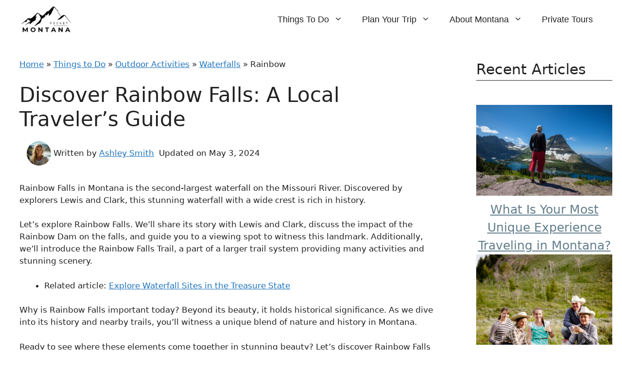

--- FILE ---
content_type: text/html; charset=UTF-8
request_url: https://pocketmontana.com/things-to-do/outdoor-activities/waterfalls/rainbow-falls/
body_size: 23847
content:
<!DOCTYPE html>
<html lang="en-US" prefix="og: https://ogp.me/ns#">
<head>
	<meta charset="UTF-8">
	<meta name="viewport" content="width=device-width, initial-scale=1">
<!-- Search Engine Optimization by Rank Math PRO - https://rankmath.com/ -->
<title>Discover Rainbow Falls: A Local Traveler&#039;s Guide - Pocket Montana Travel &amp; Tourism</title>
<meta name="description" content="Explore Rainbow Falls in Montana, the second-largest waterfall in the Missouri River. Learn its history, the impact of the Rainbow Dam, and find the perfect viewing spot."/>
<meta name="robots" content="follow, index, max-snippet:-1, max-video-preview:-1, max-image-preview:large"/>
<link rel="canonical" href="https://pocketmontana.com/things-to-do/outdoor-activities/waterfalls/rainbow-falls/" />
<meta property="og:locale" content="en_US" />
<meta property="og:type" content="article" />
<meta property="og:title" content="Discover Rainbow Falls: A Local Traveler&#039;s Guide - Pocket Montana Travel &amp; Tourism" />
<meta property="og:description" content="Explore Rainbow Falls in Montana, the second-largest waterfall in the Missouri River. Learn its history, the impact of the Rainbow Dam, and find the perfect viewing spot." />
<meta property="og:url" content="https://pocketmontana.com/things-to-do/outdoor-activities/waterfalls/rainbow-falls/" />
<meta property="og:site_name" content="Pocket Montana" />
<meta property="og:updated_time" content="2024-05-03T15:57:48-06:00" />
<meta property="og:image" content="https://pocketmontana.com/wp-content/uploads/rainbow-falls-featured.jpg" />
<meta property="og:image:secure_url" content="https://pocketmontana.com/wp-content/uploads/rainbow-falls-featured.jpg" />
<meta property="og:image:width" content="1200" />
<meta property="og:image:height" content="800" />
<meta property="og:image:alt" content="Rainbow Falls tumbles over multi-layered rocks into a tranquil pool, surrounded by grass and rugged stones in Montana." />
<meta property="og:image:type" content="image/jpeg" />
<meta property="article:published_time" content="2024-05-02T16:04:39-06:00" />
<meta property="article:modified_time" content="2024-05-03T15:57:48-06:00" />
<meta property="og:video" content="https://www.youtube.com/embed/QtilBwSBvSA" />
<meta property="video:duration" content="91" />
<meta property="ya:ovs:upload_date" content="2024-05-01T18:00:00-06:00" />
<meta property="ya:ovs:allow_embed" content="true" />
<meta name="twitter:card" content="summary_large_image" />
<meta name="twitter:title" content="Discover Rainbow Falls: A Local Traveler&#039;s Guide - Pocket Montana Travel &amp; Tourism" />
<meta name="twitter:description" content="Explore Rainbow Falls in Montana, the second-largest waterfall in the Missouri River. Learn its history, the impact of the Rainbow Dam, and find the perfect viewing spot." />
<meta name="twitter:image" content="https://pocketmontana.com/wp-content/uploads/rainbow-falls-featured.jpg" />
<meta name="twitter:label1" content="Time to read" />
<meta name="twitter:data1" content="5 minutes" />
<script type="application/ld+json" class="rank-math-schema-pro">{"@context":"https://schema.org","@graph":[{"@type":"Organization","@id":"https://pocketmontana.com/#organization","name":"Pocket Montana","logo":{"@type":"ImageObject","@id":"https://pocketmontana.com/#logo","url":"https://pocketmontana.com/wp-content/uploads/pocket-montana-travel-logo-2000sq-trans.png","contentUrl":"https://pocketmontana.com/wp-content/uploads/pocket-montana-travel-logo-2000sq-trans.png","caption":"Pocket Montana","inLanguage":"en-US","width":"2000","height":"2000"}},{"@type":"WebSite","@id":"https://pocketmontana.com/#website","url":"https://pocketmontana.com","name":"Pocket Montana","publisher":{"@id":"https://pocketmontana.com/#organization"},"inLanguage":"en-US"},{"@type":"ImageObject","@id":"https://pocketmontana.com/wp-content/uploads/rainbow-falls-featured.jpg","url":"https://pocketmontana.com/wp-content/uploads/rainbow-falls-featured.jpg","width":"1200","height":"800","caption":"Rainbow Falls tumbles over multi-layered rocks into a tranquil pool, surrounded by grass and rugged stones in Montana.","inLanguage":"en-US"},{"@type":"BreadcrumbList","@id":"https://pocketmontana.com/things-to-do/outdoor-activities/waterfalls/rainbow-falls/#breadcrumb","itemListElement":[{"@type":"ListItem","position":"1","item":{"@id":"https://pocketmontana.com","name":"Home"}},{"@type":"ListItem","position":"2","item":{"@id":"https://pocketmontana.com/things-to-do/","name":"Things to Do"}},{"@type":"ListItem","position":"3","item":{"@id":"https://pocketmontana.com/things-to-do/outdoor-activities/","name":"Outdoor Activities"}},{"@type":"ListItem","position":"4","item":{"@id":"https://pocketmontana.com/things-to-do/outdoor-activities/waterfalls/","name":"Waterfalls"}},{"@type":"ListItem","position":"5","item":{"@id":"https://pocketmontana.com/things-to-do/outdoor-activities/waterfalls/rainbow-falls/","name":"Rainbow"}}]},{"@type":"WebPage","@id":"https://pocketmontana.com/things-to-do/outdoor-activities/waterfalls/rainbow-falls/#webpage","url":"https://pocketmontana.com/things-to-do/outdoor-activities/waterfalls/rainbow-falls/","name":"Discover Rainbow Falls: A Local Traveler&#039;s Guide - Pocket Montana Travel &amp; Tourism","datePublished":"2024-05-02T16:04:39-06:00","dateModified":"2024-05-03T15:57:48-06:00","isPartOf":{"@id":"https://pocketmontana.com/#website"},"primaryImageOfPage":{"@id":"https://pocketmontana.com/wp-content/uploads/rainbow-falls-featured.jpg"},"inLanguage":"en-US","breadcrumb":{"@id":"https://pocketmontana.com/things-to-do/outdoor-activities/waterfalls/rainbow-falls/#breadcrumb"}},{"@type":"Person","@id":"https://pocketmontana.com/author/ashleys/","name":"Ashley Smith","url":"https://pocketmontana.com/author/ashleys/","image":{"@type":"ImageObject","@id":"https://pocketmontana.com/wp-content/uploads/ashley-smith-7-96x96.jpeg","url":"https://pocketmontana.com/wp-content/uploads/ashley-smith-7-96x96.jpeg","caption":"Ashley Smith","inLanguage":"en-US"},"sameAs":["https://pocketmontana.com"],"worksFor":{"@id":"https://pocketmontana.com/#organization"}},{"headline":"Discover Rainbow Falls: A Local Traveler&#039;s Guide - Pocket Montana Travel &amp; Tourism","description":"Explore Rainbow Falls in Montana, the second-largest waterfall in the Missouri River. Learn its history, the impact of the Rainbow Dam, and find the perfect viewing spot.","datePublished":"2024-05-02T16:04:39-06:00","dateModified":"2024-05-03T15:57:48-06:00","image":{"@id":"https://pocketmontana.com/wp-content/uploads/rainbow-falls-featured.jpg"},"author":{"@id":"https://pocketmontana.com/author/ashleys/","name":"Ashley Smith"},"@type":"Article","name":"Discover Rainbow Falls: A Local Traveler&#039;s Guide - Pocket Montana Travel &amp; Tourism","@id":"https://pocketmontana.com/things-to-do/outdoor-activities/waterfalls/rainbow-falls/#schema-42034","isPartOf":{"@id":"https://pocketmontana.com/things-to-do/outdoor-activities/waterfalls/rainbow-falls/#webpage"},"publisher":{"@id":"https://pocketmontana.com/#organization"},"inLanguage":"en-US","mainEntityOfPage":{"@id":"https://pocketmontana.com/things-to-do/outdoor-activities/waterfalls/rainbow-falls/#webpage"}},{"@type":"VideoObject","name":"The History of Rainbow Dam, Great Falls, Montana","description":"Created to be used on the River&#039;s Edge Trail as a QR code for trail users to view. Produced by Foothills Community Christian School&#039;s software class.","uploadDate":"2024-05-01T18:00:00-06:00","thumbnailUrl":"https://pocketmontana.com/wp-content/uploads/rainbow-falls-featured.jpg","embedUrl":"https://www.youtube.com/embed/QtilBwSBvSA","duration":"PT1M31S","width":"1280","height":"720","isFamilyFriendly":"True","@id":"https://pocketmontana.com/things-to-do/outdoor-activities/waterfalls/rainbow-falls/#schema-42035","isPartOf":{"@id":"https://pocketmontana.com/things-to-do/outdoor-activities/waterfalls/rainbow-falls/#webpage"},"publisher":{"@id":"https://pocketmontana.com/#organization"},"inLanguage":"en-US","mainEntityOfPage":{"@id":"https://pocketmontana.com/things-to-do/outdoor-activities/waterfalls/rainbow-falls/#webpage"}}]}</script>
<!-- /Rank Math WordPress SEO plugin -->

<link rel='dns-prefetch' href='//scripts.scriptwrapper.com' />
<link rel="alternate" type="application/rss+xml" title="Pocket Montana Travel &amp; Tourism &raquo; Feed" href="https://pocketmontana.com/feed/" />
<link rel="alternate" type="application/rss+xml" title="Pocket Montana Travel &amp; Tourism &raquo; Comments Feed" href="https://pocketmontana.com/comments/feed/" />
<link rel="alternate" title="oEmbed (JSON)" type="application/json+oembed" href="https://pocketmontana.com/wp-json/oembed/1.0/embed?url=https%3A%2F%2Fpocketmontana.com%2Fthings-to-do%2Foutdoor-activities%2Fwaterfalls%2Frainbow-falls%2F" />
<link rel="alternate" title="oEmbed (XML)" type="text/xml+oembed" href="https://pocketmontana.com/wp-json/oembed/1.0/embed?url=https%3A%2F%2Fpocketmontana.com%2Fthings-to-do%2Foutdoor-activities%2Fwaterfalls%2Frainbow-falls%2F&#038;format=xml" />
<style id='wp-img-auto-sizes-contain-inline-css'>
img:is([sizes=auto i],[sizes^="auto," i]){contain-intrinsic-size:3000px 1500px}
/*# sourceURL=wp-img-auto-sizes-contain-inline-css */
</style>

<style id='wp-emoji-styles-inline-css'>

	img.wp-smiley, img.emoji {
		display: inline !important;
		border: none !important;
		box-shadow: none !important;
		height: 1em !important;
		width: 1em !important;
		margin: 0 0.07em !important;
		vertical-align: -0.1em !important;
		background: none !important;
		padding: 0 !important;
	}
/*# sourceURL=wp-emoji-styles-inline-css */
</style>
<link rel='stylesheet' id='wp-block-library-css' href='https://pocketmontana.com/wp-includes/css/dist/block-library/style.min.css?ver=1a6598345e3d19e798bc15c0ef7b1256' media='all' />
<style id='wp-block-heading-inline-css'>
h1:where(.wp-block-heading).has-background,h2:where(.wp-block-heading).has-background,h3:where(.wp-block-heading).has-background,h4:where(.wp-block-heading).has-background,h5:where(.wp-block-heading).has-background,h6:where(.wp-block-heading).has-background{padding:1.25em 2.375em}h1.has-text-align-left[style*=writing-mode]:where([style*=vertical-lr]),h1.has-text-align-right[style*=writing-mode]:where([style*=vertical-rl]),h2.has-text-align-left[style*=writing-mode]:where([style*=vertical-lr]),h2.has-text-align-right[style*=writing-mode]:where([style*=vertical-rl]),h3.has-text-align-left[style*=writing-mode]:where([style*=vertical-lr]),h3.has-text-align-right[style*=writing-mode]:where([style*=vertical-rl]),h4.has-text-align-left[style*=writing-mode]:where([style*=vertical-lr]),h4.has-text-align-right[style*=writing-mode]:where([style*=vertical-rl]),h5.has-text-align-left[style*=writing-mode]:where([style*=vertical-lr]),h5.has-text-align-right[style*=writing-mode]:where([style*=vertical-rl]),h6.has-text-align-left[style*=writing-mode]:where([style*=vertical-lr]),h6.has-text-align-right[style*=writing-mode]:where([style*=vertical-rl]){rotate:180deg}
/*# sourceURL=https://pocketmontana.com/wp-includes/blocks/heading/style.min.css */
</style>
<style id='wp-block-image-inline-css'>
.wp-block-image>a,.wp-block-image>figure>a{display:inline-block}.wp-block-image img{box-sizing:border-box;height:auto;max-width:100%;vertical-align:bottom}@media not (prefers-reduced-motion){.wp-block-image img.hide{visibility:hidden}.wp-block-image img.show{animation:show-content-image .4s}}.wp-block-image[style*=border-radius] img,.wp-block-image[style*=border-radius]>a{border-radius:inherit}.wp-block-image.has-custom-border img{box-sizing:border-box}.wp-block-image.aligncenter{text-align:center}.wp-block-image.alignfull>a,.wp-block-image.alignwide>a{width:100%}.wp-block-image.alignfull img,.wp-block-image.alignwide img{height:auto;width:100%}.wp-block-image .aligncenter,.wp-block-image .alignleft,.wp-block-image .alignright,.wp-block-image.aligncenter,.wp-block-image.alignleft,.wp-block-image.alignright{display:table}.wp-block-image .aligncenter>figcaption,.wp-block-image .alignleft>figcaption,.wp-block-image .alignright>figcaption,.wp-block-image.aligncenter>figcaption,.wp-block-image.alignleft>figcaption,.wp-block-image.alignright>figcaption{caption-side:bottom;display:table-caption}.wp-block-image .alignleft{float:left;margin:.5em 1em .5em 0}.wp-block-image .alignright{float:right;margin:.5em 0 .5em 1em}.wp-block-image .aligncenter{margin-left:auto;margin-right:auto}.wp-block-image :where(figcaption){margin-bottom:1em;margin-top:.5em}.wp-block-image.is-style-circle-mask img{border-radius:9999px}@supports ((-webkit-mask-image:none) or (mask-image:none)) or (-webkit-mask-image:none){.wp-block-image.is-style-circle-mask img{border-radius:0;-webkit-mask-image:url('data:image/svg+xml;utf8,<svg viewBox="0 0 100 100" xmlns="http://www.w3.org/2000/svg"><circle cx="50" cy="50" r="50"/></svg>');mask-image:url('data:image/svg+xml;utf8,<svg viewBox="0 0 100 100" xmlns="http://www.w3.org/2000/svg"><circle cx="50" cy="50" r="50"/></svg>');mask-mode:alpha;-webkit-mask-position:center;mask-position:center;-webkit-mask-repeat:no-repeat;mask-repeat:no-repeat;-webkit-mask-size:contain;mask-size:contain}}:root :where(.wp-block-image.is-style-rounded img,.wp-block-image .is-style-rounded img){border-radius:9999px}.wp-block-image figure{margin:0}.wp-lightbox-container{display:flex;flex-direction:column;position:relative}.wp-lightbox-container img{cursor:zoom-in}.wp-lightbox-container img:hover+button{opacity:1}.wp-lightbox-container button{align-items:center;backdrop-filter:blur(16px) saturate(180%);background-color:#5a5a5a40;border:none;border-radius:4px;cursor:zoom-in;display:flex;height:20px;justify-content:center;opacity:0;padding:0;position:absolute;right:16px;text-align:center;top:16px;width:20px;z-index:100}@media not (prefers-reduced-motion){.wp-lightbox-container button{transition:opacity .2s ease}}.wp-lightbox-container button:focus-visible{outline:3px auto #5a5a5a40;outline:3px auto -webkit-focus-ring-color;outline-offset:3px}.wp-lightbox-container button:hover{cursor:pointer;opacity:1}.wp-lightbox-container button:focus{opacity:1}.wp-lightbox-container button:focus,.wp-lightbox-container button:hover,.wp-lightbox-container button:not(:hover):not(:active):not(.has-background){background-color:#5a5a5a40;border:none}.wp-lightbox-overlay{box-sizing:border-box;cursor:zoom-out;height:100vh;left:0;overflow:hidden;position:fixed;top:0;visibility:hidden;width:100%;z-index:100000}.wp-lightbox-overlay .close-button{align-items:center;cursor:pointer;display:flex;justify-content:center;min-height:40px;min-width:40px;padding:0;position:absolute;right:calc(env(safe-area-inset-right) + 16px);top:calc(env(safe-area-inset-top) + 16px);z-index:5000000}.wp-lightbox-overlay .close-button:focus,.wp-lightbox-overlay .close-button:hover,.wp-lightbox-overlay .close-button:not(:hover):not(:active):not(.has-background){background:none;border:none}.wp-lightbox-overlay .lightbox-image-container{height:var(--wp--lightbox-container-height);left:50%;overflow:hidden;position:absolute;top:50%;transform:translate(-50%,-50%);transform-origin:top left;width:var(--wp--lightbox-container-width);z-index:9999999999}.wp-lightbox-overlay .wp-block-image{align-items:center;box-sizing:border-box;display:flex;height:100%;justify-content:center;margin:0;position:relative;transform-origin:0 0;width:100%;z-index:3000000}.wp-lightbox-overlay .wp-block-image img{height:var(--wp--lightbox-image-height);min-height:var(--wp--lightbox-image-height);min-width:var(--wp--lightbox-image-width);width:var(--wp--lightbox-image-width)}.wp-lightbox-overlay .wp-block-image figcaption{display:none}.wp-lightbox-overlay button{background:none;border:none}.wp-lightbox-overlay .scrim{background-color:#fff;height:100%;opacity:.9;position:absolute;width:100%;z-index:2000000}.wp-lightbox-overlay.active{visibility:visible}@media not (prefers-reduced-motion){.wp-lightbox-overlay.active{animation:turn-on-visibility .25s both}.wp-lightbox-overlay.active img{animation:turn-on-visibility .35s both}.wp-lightbox-overlay.show-closing-animation:not(.active){animation:turn-off-visibility .35s both}.wp-lightbox-overlay.show-closing-animation:not(.active) img{animation:turn-off-visibility .25s both}.wp-lightbox-overlay.zoom.active{animation:none;opacity:1;visibility:visible}.wp-lightbox-overlay.zoom.active .lightbox-image-container{animation:lightbox-zoom-in .4s}.wp-lightbox-overlay.zoom.active .lightbox-image-container img{animation:none}.wp-lightbox-overlay.zoom.active .scrim{animation:turn-on-visibility .4s forwards}.wp-lightbox-overlay.zoom.show-closing-animation:not(.active){animation:none}.wp-lightbox-overlay.zoom.show-closing-animation:not(.active) .lightbox-image-container{animation:lightbox-zoom-out .4s}.wp-lightbox-overlay.zoom.show-closing-animation:not(.active) .lightbox-image-container img{animation:none}.wp-lightbox-overlay.zoom.show-closing-animation:not(.active) .scrim{animation:turn-off-visibility .4s forwards}}@keyframes show-content-image{0%{visibility:hidden}99%{visibility:hidden}to{visibility:visible}}@keyframes turn-on-visibility{0%{opacity:0}to{opacity:1}}@keyframes turn-off-visibility{0%{opacity:1;visibility:visible}99%{opacity:0;visibility:visible}to{opacity:0;visibility:hidden}}@keyframes lightbox-zoom-in{0%{transform:translate(calc((-100vw + var(--wp--lightbox-scrollbar-width))/2 + var(--wp--lightbox-initial-left-position)),calc(-50vh + var(--wp--lightbox-initial-top-position))) scale(var(--wp--lightbox-scale))}to{transform:translate(-50%,-50%) scale(1)}}@keyframes lightbox-zoom-out{0%{transform:translate(-50%,-50%) scale(1);visibility:visible}99%{visibility:visible}to{transform:translate(calc((-100vw + var(--wp--lightbox-scrollbar-width))/2 + var(--wp--lightbox-initial-left-position)),calc(-50vh + var(--wp--lightbox-initial-top-position))) scale(var(--wp--lightbox-scale));visibility:hidden}}
/*# sourceURL=https://pocketmontana.com/wp-includes/blocks/image/style.min.css */
</style>
<style id='wp-block-list-inline-css'>
ol,ul{box-sizing:border-box}:root :where(.wp-block-list.has-background){padding:1.25em 2.375em}
/*# sourceURL=https://pocketmontana.com/wp-includes/blocks/list/style.min.css */
</style>
<style id='wp-block-paragraph-inline-css'>
.is-small-text{font-size:.875em}.is-regular-text{font-size:1em}.is-large-text{font-size:2.25em}.is-larger-text{font-size:3em}.has-drop-cap:not(:focus):first-letter{float:left;font-size:8.4em;font-style:normal;font-weight:100;line-height:.68;margin:.05em .1em 0 0;text-transform:uppercase}body.rtl .has-drop-cap:not(:focus):first-letter{float:none;margin-left:.1em}p.has-drop-cap.has-background{overflow:hidden}:root :where(p.has-background){padding:1.25em 2.375em}:where(p.has-text-color:not(.has-link-color)) a{color:inherit}p.has-text-align-left[style*="writing-mode:vertical-lr"],p.has-text-align-right[style*="writing-mode:vertical-rl"]{rotate:180deg}
/*# sourceURL=https://pocketmontana.com/wp-includes/blocks/paragraph/style.min.css */
</style>
<style id='wp-block-table-inline-css'>
.wp-block-table{overflow-x:auto}.wp-block-table table{border-collapse:collapse;width:100%}.wp-block-table thead{border-bottom:3px solid}.wp-block-table tfoot{border-top:3px solid}.wp-block-table td,.wp-block-table th{border:1px solid;padding:.5em}.wp-block-table .has-fixed-layout{table-layout:fixed;width:100%}.wp-block-table .has-fixed-layout td,.wp-block-table .has-fixed-layout th{word-break:break-word}.wp-block-table.aligncenter,.wp-block-table.alignleft,.wp-block-table.alignright{display:table;width:auto}.wp-block-table.aligncenter td,.wp-block-table.aligncenter th,.wp-block-table.alignleft td,.wp-block-table.alignleft th,.wp-block-table.alignright td,.wp-block-table.alignright th{word-break:break-word}.wp-block-table .has-subtle-light-gray-background-color{background-color:#f3f4f5}.wp-block-table .has-subtle-pale-green-background-color{background-color:#e9fbe5}.wp-block-table .has-subtle-pale-blue-background-color{background-color:#e7f5fe}.wp-block-table .has-subtle-pale-pink-background-color{background-color:#fcf0ef}.wp-block-table.is-style-stripes{background-color:initial;border-collapse:inherit;border-spacing:0}.wp-block-table.is-style-stripes tbody tr:nth-child(odd){background-color:#f0f0f0}.wp-block-table.is-style-stripes.has-subtle-light-gray-background-color tbody tr:nth-child(odd){background-color:#f3f4f5}.wp-block-table.is-style-stripes.has-subtle-pale-green-background-color tbody tr:nth-child(odd){background-color:#e9fbe5}.wp-block-table.is-style-stripes.has-subtle-pale-blue-background-color tbody tr:nth-child(odd){background-color:#e7f5fe}.wp-block-table.is-style-stripes.has-subtle-pale-pink-background-color tbody tr:nth-child(odd){background-color:#fcf0ef}.wp-block-table.is-style-stripes td,.wp-block-table.is-style-stripes th{border-color:#0000}.wp-block-table.is-style-stripes{border-bottom:1px solid #f0f0f0}.wp-block-table .has-border-color td,.wp-block-table .has-border-color th,.wp-block-table .has-border-color tr,.wp-block-table .has-border-color>*{border-color:inherit}.wp-block-table table[style*=border-top-color] tr:first-child,.wp-block-table table[style*=border-top-color] tr:first-child td,.wp-block-table table[style*=border-top-color] tr:first-child th,.wp-block-table table[style*=border-top-color]>*,.wp-block-table table[style*=border-top-color]>* td,.wp-block-table table[style*=border-top-color]>* th{border-top-color:inherit}.wp-block-table table[style*=border-top-color] tr:not(:first-child){border-top-color:initial}.wp-block-table table[style*=border-right-color] td:last-child,.wp-block-table table[style*=border-right-color] th,.wp-block-table table[style*=border-right-color] tr,.wp-block-table table[style*=border-right-color]>*{border-right-color:inherit}.wp-block-table table[style*=border-bottom-color] tr:last-child,.wp-block-table table[style*=border-bottom-color] tr:last-child td,.wp-block-table table[style*=border-bottom-color] tr:last-child th,.wp-block-table table[style*=border-bottom-color]>*,.wp-block-table table[style*=border-bottom-color]>* td,.wp-block-table table[style*=border-bottom-color]>* th{border-bottom-color:inherit}.wp-block-table table[style*=border-bottom-color] tr:not(:last-child){border-bottom-color:initial}.wp-block-table table[style*=border-left-color] td:first-child,.wp-block-table table[style*=border-left-color] th,.wp-block-table table[style*=border-left-color] tr,.wp-block-table table[style*=border-left-color]>*{border-left-color:inherit}.wp-block-table table[style*=border-style] td,.wp-block-table table[style*=border-style] th,.wp-block-table table[style*=border-style] tr,.wp-block-table table[style*=border-style]>*{border-style:inherit}.wp-block-table table[style*=border-width] td,.wp-block-table table[style*=border-width] th,.wp-block-table table[style*=border-width] tr,.wp-block-table table[style*=border-width]>*{border-style:inherit;border-width:inherit}
/*# sourceURL=https://pocketmontana.com/wp-includes/blocks/table/style.min.css */
</style>
<style id='global-styles-inline-css'>
:root{--wp--preset--aspect-ratio--square: 1;--wp--preset--aspect-ratio--4-3: 4/3;--wp--preset--aspect-ratio--3-4: 3/4;--wp--preset--aspect-ratio--3-2: 3/2;--wp--preset--aspect-ratio--2-3: 2/3;--wp--preset--aspect-ratio--16-9: 16/9;--wp--preset--aspect-ratio--9-16: 9/16;--wp--preset--color--black: #000000;--wp--preset--color--cyan-bluish-gray: #abb8c3;--wp--preset--color--white: #ffffff;--wp--preset--color--pale-pink: #f78da7;--wp--preset--color--vivid-red: #cf2e2e;--wp--preset--color--luminous-vivid-orange: #ff6900;--wp--preset--color--luminous-vivid-amber: #fcb900;--wp--preset--color--light-green-cyan: #7bdcb5;--wp--preset--color--vivid-green-cyan: #00d084;--wp--preset--color--pale-cyan-blue: #8ed1fc;--wp--preset--color--vivid-cyan-blue: #0693e3;--wp--preset--color--vivid-purple: #9b51e0;--wp--preset--color--contrast: var(--contrast);--wp--preset--color--contrast-2: var(--contrast-2);--wp--preset--color--contrast-3: var(--contrast-3);--wp--preset--color--base: var(--base);--wp--preset--color--base-2: var(--base-2);--wp--preset--color--base-3: var(--base-3);--wp--preset--color--accent: var(--accent);--wp--preset--color--charcoal: var(--charcoal);--wp--preset--color--taupe: var(--taupe);--wp--preset--color--slate: var(--slate);--wp--preset--color--dark-forest-green: var(--dark-forest-green);--wp--preset--color--forest-green: var(--forest-green);--wp--preset--gradient--vivid-cyan-blue-to-vivid-purple: linear-gradient(135deg,rgb(6,147,227) 0%,rgb(155,81,224) 100%);--wp--preset--gradient--light-green-cyan-to-vivid-green-cyan: linear-gradient(135deg,rgb(122,220,180) 0%,rgb(0,208,130) 100%);--wp--preset--gradient--luminous-vivid-amber-to-luminous-vivid-orange: linear-gradient(135deg,rgb(252,185,0) 0%,rgb(255,105,0) 100%);--wp--preset--gradient--luminous-vivid-orange-to-vivid-red: linear-gradient(135deg,rgb(255,105,0) 0%,rgb(207,46,46) 100%);--wp--preset--gradient--very-light-gray-to-cyan-bluish-gray: linear-gradient(135deg,rgb(238,238,238) 0%,rgb(169,184,195) 100%);--wp--preset--gradient--cool-to-warm-spectrum: linear-gradient(135deg,rgb(74,234,220) 0%,rgb(151,120,209) 20%,rgb(207,42,186) 40%,rgb(238,44,130) 60%,rgb(251,105,98) 80%,rgb(254,248,76) 100%);--wp--preset--gradient--blush-light-purple: linear-gradient(135deg,rgb(255,206,236) 0%,rgb(152,150,240) 100%);--wp--preset--gradient--blush-bordeaux: linear-gradient(135deg,rgb(254,205,165) 0%,rgb(254,45,45) 50%,rgb(107,0,62) 100%);--wp--preset--gradient--luminous-dusk: linear-gradient(135deg,rgb(255,203,112) 0%,rgb(199,81,192) 50%,rgb(65,88,208) 100%);--wp--preset--gradient--pale-ocean: linear-gradient(135deg,rgb(255,245,203) 0%,rgb(182,227,212) 50%,rgb(51,167,181) 100%);--wp--preset--gradient--electric-grass: linear-gradient(135deg,rgb(202,248,128) 0%,rgb(113,206,126) 100%);--wp--preset--gradient--midnight: linear-gradient(135deg,rgb(2,3,129) 0%,rgb(40,116,252) 100%);--wp--preset--font-size--small: 13px;--wp--preset--font-size--medium: 20px;--wp--preset--font-size--large: 36px;--wp--preset--font-size--x-large: 42px;--wp--preset--spacing--20: 0.44rem;--wp--preset--spacing--30: 0.67rem;--wp--preset--spacing--40: 1rem;--wp--preset--spacing--50: 1.5rem;--wp--preset--spacing--60: 2.25rem;--wp--preset--spacing--70: 3.38rem;--wp--preset--spacing--80: 5.06rem;--wp--preset--shadow--natural: 6px 6px 9px rgba(0, 0, 0, 0.2);--wp--preset--shadow--deep: 12px 12px 50px rgba(0, 0, 0, 0.4);--wp--preset--shadow--sharp: 6px 6px 0px rgba(0, 0, 0, 0.2);--wp--preset--shadow--outlined: 6px 6px 0px -3px rgb(255, 255, 255), 6px 6px rgb(0, 0, 0);--wp--preset--shadow--crisp: 6px 6px 0px rgb(0, 0, 0);}:where(.is-layout-flex){gap: 0.5em;}:where(.is-layout-grid){gap: 0.5em;}body .is-layout-flex{display: flex;}.is-layout-flex{flex-wrap: wrap;align-items: center;}.is-layout-flex > :is(*, div){margin: 0;}body .is-layout-grid{display: grid;}.is-layout-grid > :is(*, div){margin: 0;}:where(.wp-block-columns.is-layout-flex){gap: 2em;}:where(.wp-block-columns.is-layout-grid){gap: 2em;}:where(.wp-block-post-template.is-layout-flex){gap: 1.25em;}:where(.wp-block-post-template.is-layout-grid){gap: 1.25em;}.has-black-color{color: var(--wp--preset--color--black) !important;}.has-cyan-bluish-gray-color{color: var(--wp--preset--color--cyan-bluish-gray) !important;}.has-white-color{color: var(--wp--preset--color--white) !important;}.has-pale-pink-color{color: var(--wp--preset--color--pale-pink) !important;}.has-vivid-red-color{color: var(--wp--preset--color--vivid-red) !important;}.has-luminous-vivid-orange-color{color: var(--wp--preset--color--luminous-vivid-orange) !important;}.has-luminous-vivid-amber-color{color: var(--wp--preset--color--luminous-vivid-amber) !important;}.has-light-green-cyan-color{color: var(--wp--preset--color--light-green-cyan) !important;}.has-vivid-green-cyan-color{color: var(--wp--preset--color--vivid-green-cyan) !important;}.has-pale-cyan-blue-color{color: var(--wp--preset--color--pale-cyan-blue) !important;}.has-vivid-cyan-blue-color{color: var(--wp--preset--color--vivid-cyan-blue) !important;}.has-vivid-purple-color{color: var(--wp--preset--color--vivid-purple) !important;}.has-black-background-color{background-color: var(--wp--preset--color--black) !important;}.has-cyan-bluish-gray-background-color{background-color: var(--wp--preset--color--cyan-bluish-gray) !important;}.has-white-background-color{background-color: var(--wp--preset--color--white) !important;}.has-pale-pink-background-color{background-color: var(--wp--preset--color--pale-pink) !important;}.has-vivid-red-background-color{background-color: var(--wp--preset--color--vivid-red) !important;}.has-luminous-vivid-orange-background-color{background-color: var(--wp--preset--color--luminous-vivid-orange) !important;}.has-luminous-vivid-amber-background-color{background-color: var(--wp--preset--color--luminous-vivid-amber) !important;}.has-light-green-cyan-background-color{background-color: var(--wp--preset--color--light-green-cyan) !important;}.has-vivid-green-cyan-background-color{background-color: var(--wp--preset--color--vivid-green-cyan) !important;}.has-pale-cyan-blue-background-color{background-color: var(--wp--preset--color--pale-cyan-blue) !important;}.has-vivid-cyan-blue-background-color{background-color: var(--wp--preset--color--vivid-cyan-blue) !important;}.has-vivid-purple-background-color{background-color: var(--wp--preset--color--vivid-purple) !important;}.has-black-border-color{border-color: var(--wp--preset--color--black) !important;}.has-cyan-bluish-gray-border-color{border-color: var(--wp--preset--color--cyan-bluish-gray) !important;}.has-white-border-color{border-color: var(--wp--preset--color--white) !important;}.has-pale-pink-border-color{border-color: var(--wp--preset--color--pale-pink) !important;}.has-vivid-red-border-color{border-color: var(--wp--preset--color--vivid-red) !important;}.has-luminous-vivid-orange-border-color{border-color: var(--wp--preset--color--luminous-vivid-orange) !important;}.has-luminous-vivid-amber-border-color{border-color: var(--wp--preset--color--luminous-vivid-amber) !important;}.has-light-green-cyan-border-color{border-color: var(--wp--preset--color--light-green-cyan) !important;}.has-vivid-green-cyan-border-color{border-color: var(--wp--preset--color--vivid-green-cyan) !important;}.has-pale-cyan-blue-border-color{border-color: var(--wp--preset--color--pale-cyan-blue) !important;}.has-vivid-cyan-blue-border-color{border-color: var(--wp--preset--color--vivid-cyan-blue) !important;}.has-vivid-purple-border-color{border-color: var(--wp--preset--color--vivid-purple) !important;}.has-vivid-cyan-blue-to-vivid-purple-gradient-background{background: var(--wp--preset--gradient--vivid-cyan-blue-to-vivid-purple) !important;}.has-light-green-cyan-to-vivid-green-cyan-gradient-background{background: var(--wp--preset--gradient--light-green-cyan-to-vivid-green-cyan) !important;}.has-luminous-vivid-amber-to-luminous-vivid-orange-gradient-background{background: var(--wp--preset--gradient--luminous-vivid-amber-to-luminous-vivid-orange) !important;}.has-luminous-vivid-orange-to-vivid-red-gradient-background{background: var(--wp--preset--gradient--luminous-vivid-orange-to-vivid-red) !important;}.has-very-light-gray-to-cyan-bluish-gray-gradient-background{background: var(--wp--preset--gradient--very-light-gray-to-cyan-bluish-gray) !important;}.has-cool-to-warm-spectrum-gradient-background{background: var(--wp--preset--gradient--cool-to-warm-spectrum) !important;}.has-blush-light-purple-gradient-background{background: var(--wp--preset--gradient--blush-light-purple) !important;}.has-blush-bordeaux-gradient-background{background: var(--wp--preset--gradient--blush-bordeaux) !important;}.has-luminous-dusk-gradient-background{background: var(--wp--preset--gradient--luminous-dusk) !important;}.has-pale-ocean-gradient-background{background: var(--wp--preset--gradient--pale-ocean) !important;}.has-electric-grass-gradient-background{background: var(--wp--preset--gradient--electric-grass) !important;}.has-midnight-gradient-background{background: var(--wp--preset--gradient--midnight) !important;}.has-small-font-size{font-size: var(--wp--preset--font-size--small) !important;}.has-medium-font-size{font-size: var(--wp--preset--font-size--medium) !important;}.has-large-font-size{font-size: var(--wp--preset--font-size--large) !important;}.has-x-large-font-size{font-size: var(--wp--preset--font-size--x-large) !important;}
/*# sourceURL=global-styles-inline-css */
</style>

<style id='classic-theme-styles-inline-css'>
/*! This file is auto-generated */
.wp-block-button__link{color:#fff;background-color:#32373c;border-radius:9999px;box-shadow:none;text-decoration:none;padding:calc(.667em + 2px) calc(1.333em + 2px);font-size:1.125em}.wp-block-file__button{background:#32373c;color:#fff;text-decoration:none}
/*# sourceURL=/wp-includes/css/classic-themes.min.css */
</style>
<link rel='stylesheet' id='afxshop-css' href='https://pocketmontana.com/wp-content/plugins/affiai/css/style.css?ver=1.3.1' media='all' />
<style id='afxshop-inline-css'>
.icon-rank i {color:#ff3135;text-shadow: 1px 1px 1px #ccc}
.afxshop .afxshop-button, .btnafx, .afxshop-small .afxshop-price, .afx_arrow_next, .afx_arrow_prev {background-color:#ff3135 !important}
.afxshop .afx-border .afxshop-button, .afx-border .btnafx, .afxshop-small .afx-border .afxshop-price {background-color:transparent !important; color:#ff3135 !important; border:2px solid #ff3135; }.afxshop-small .afx-border .afxshop-price, .afxshop .afx-border .afxshop-button, .afx-border a.btnafx { text-shadow: none; }
.afxshop .afxshop-autodescr {overflow: hidden; text-overflow: ellipsis; display: -webkit-box; -webkit-line-clamp: 4; -webkit-box-orient: vertical;}
.afxshop .afxshop-discount, .afxshop .afxshop-old-price, .afxshop .afxshop-date {display:none;}
.afxshop-grid .afxshop-item {flex: 1 0 calc(33% - 1em)}
.afxshop-date span::before, .mtn_content span::before { content: "Price updated on "; }
.afxshop .afxshop-button, .afxshop-small .afxshop-price {
  font-size: 20px;
  padding: 10px 10px;
}
/*# sourceURL=afxshop-inline-css */
</style>
<link rel='stylesheet' id='generate-style-css' href='https://pocketmontana.com/wp-content/themes/generatepress/assets/css/main.min.css?ver=3.6.0' media='all' />
<style id='generate-style-inline-css'>
body{background-color:var(--base-3);color:var(--contrast);}a{color:var(--accent);}a{text-decoration:underline;}.entry-title a, .site-branding a, a.button, .wp-block-button__link, .main-navigation a{text-decoration:none;}a:hover, a:focus, a:active{color:var(--contrast);}.grid-container{max-width:1300px;}.wp-block-group__inner-container{max-width:1300px;margin-left:auto;margin-right:auto;}.site-header .header-image{width:110px;}:root{--contrast:#222222;--contrast-2:#575760;--contrast-3:#b2b2be;--base:#f0f0f0;--base-2:#f7f8f9;--base-3:#ffffff;--accent:#1e73be;--charcoal:#627E8B;--taupe:#D2CCCC;--slate:#EAEDF0;--dark-forest-green:#184B29;--forest-green:#228B22;}:root .has-contrast-color{color:var(--contrast);}:root .has-contrast-background-color{background-color:var(--contrast);}:root .has-contrast-2-color{color:var(--contrast-2);}:root .has-contrast-2-background-color{background-color:var(--contrast-2);}:root .has-contrast-3-color{color:var(--contrast-3);}:root .has-contrast-3-background-color{background-color:var(--contrast-3);}:root .has-base-color{color:var(--base);}:root .has-base-background-color{background-color:var(--base);}:root .has-base-2-color{color:var(--base-2);}:root .has-base-2-background-color{background-color:var(--base-2);}:root .has-base-3-color{color:var(--base-3);}:root .has-base-3-background-color{background-color:var(--base-3);}:root .has-accent-color{color:var(--accent);}:root .has-accent-background-color{background-color:var(--accent);}:root .has-charcoal-color{color:var(--charcoal);}:root .has-charcoal-background-color{background-color:var(--charcoal);}:root .has-taupe-color{color:var(--taupe);}:root .has-taupe-background-color{background-color:var(--taupe);}:root .has-slate-color{color:var(--slate);}:root .has-slate-background-color{background-color:var(--slate);}:root .has-dark-forest-green-color{color:var(--dark-forest-green);}:root .has-dark-forest-green-background-color{background-color:var(--dark-forest-green);}:root .has-forest-green-color{color:var(--forest-green);}:root .has-forest-green-background-color{background-color:var(--forest-green);}.main-navigation a, .main-navigation .menu-toggle, .main-navigation .menu-bar-items{font-family:Helvetica;font-weight:500;text-transform:capitalize;font-size:18px;}.main-navigation .main-nav ul ul li a{font-family:Helvetica;font-weight:500;font-size:16px;line-height:1;}.top-bar{background-color:var(--charcoal);color:#ffffff;}.top-bar a{color:#ffffff;}.top-bar a:hover{color:#303030;}.site-header{background-color:var(--base-3);}.main-title a,.main-title a:hover{color:var(--contrast);}.site-description{color:var(--contrast-2);}.main-navigation .main-nav ul li a, .main-navigation .menu-toggle, .main-navigation .menu-bar-items{color:var(--contrast);}.main-navigation .main-nav ul li:not([class*="current-menu-"]):hover > a, .main-navigation .main-nav ul li:not([class*="current-menu-"]):focus > a, .main-navigation .main-nav ul li.sfHover:not([class*="current-menu-"]) > a, .main-navigation .menu-bar-item:hover > a, .main-navigation .menu-bar-item.sfHover > a{color:var(--base-3);background-color:var(--charcoal);}button.menu-toggle:hover,button.menu-toggle:focus{color:var(--contrast);}.main-navigation .main-nav ul li[class*="current-menu-"] > a{color:var(--base-3);background-color:var(--charcoal);}.navigation-search input[type="search"],.navigation-search input[type="search"]:active, .navigation-search input[type="search"]:focus, .main-navigation .main-nav ul li.search-item.active > a, .main-navigation .menu-bar-items .search-item.active > a{color:var(--base-3);background-color:var(--charcoal);}.main-navigation ul ul{background-color:var(--base-3);}.main-navigation .main-nav ul ul li:not([class*="current-menu-"]):hover > a,.main-navigation .main-nav ul ul li:not([class*="current-menu-"]):focus > a, .main-navigation .main-nav ul ul li.sfHover:not([class*="current-menu-"]) > a{color:var(--base-3);background-color:var(--charcoal);}.main-navigation .main-nav ul ul li[class*="current-menu-"] > a{color:var(--base-3);background-color:var(--charcoal);}.separate-containers .inside-article, .separate-containers .comments-area, .separate-containers .page-header, .one-container .container, .separate-containers .paging-navigation, .inside-page-header{background-color:var(--base-3);}.entry-title a{color:var(--contrast);}.entry-title a:hover{color:var(--contrast-2);}.entry-meta{color:var(--contrast-2);}.sidebar .widget{background-color:var(--base-3);}.footer-widgets{background-color:var(--base-3);}.site-info{background-color:var(--base-3);}input[type="text"],input[type="email"],input[type="url"],input[type="password"],input[type="search"],input[type="tel"],input[type="number"],textarea,select{color:var(--contrast);background-color:var(--base-2);border-color:var(--base);}input[type="text"]:focus,input[type="email"]:focus,input[type="url"]:focus,input[type="password"]:focus,input[type="search"]:focus,input[type="tel"]:focus,input[type="number"]:focus,textarea:focus,select:focus{color:var(--contrast);background-color:var(--base);border-color:var(--contrast-3);}button,html input[type="button"],input[type="reset"],input[type="submit"],a.button,a.wp-block-button__link:not(.has-background){color:#ffffff;background-color:#55555e;}button:hover,html input[type="button"]:hover,input[type="reset"]:hover,input[type="submit"]:hover,a.button:hover,button:focus,html input[type="button"]:focus,input[type="reset"]:focus,input[type="submit"]:focus,a.button:focus,a.wp-block-button__link:not(.has-background):active,a.wp-block-button__link:not(.has-background):focus,a.wp-block-button__link:not(.has-background):hover{color:#ffffff;background-color:#3f4047;}a.generate-back-to-top{background-color:rgba( 0,0,0,0.4 );color:#ffffff;}a.generate-back-to-top:hover,a.generate-back-to-top:focus{background-color:rgba( 0,0,0,0.6 );color:#ffffff;}:root{--gp-search-modal-bg-color:var(--base-3);--gp-search-modal-text-color:var(--contrast);--gp-search-modal-overlay-bg-color:rgba(0,0,0,0.2);}@media (max-width: 768px){.main-navigation .menu-bar-item:hover > a, .main-navigation .menu-bar-item.sfHover > a{background:none;color:var(--contrast);}}.inside-header{padding:10px 40px 10px 40px;}.nav-below-header .main-navigation .inside-navigation.grid-container, .nav-above-header .main-navigation .inside-navigation.grid-container{padding:0px 20px 0px 20px;}.separate-containers .inside-article, .separate-containers .comments-area, .separate-containers .page-header, .separate-containers .paging-navigation, .one-container .site-content, .inside-page-header{padding:20px 40px 40px 40px;}.site-main .wp-block-group__inner-container{padding:20px 40px 40px 40px;}.separate-containers .paging-navigation{padding-top:20px;padding-bottom:20px;}.entry-content .alignwide, body:not(.no-sidebar) .entry-content .alignfull{margin-left:-40px;width:calc(100% + 80px);max-width:calc(100% + 80px);}.main-navigation .main-nav ul ul li a{padding:20px;}.main-navigation ul ul{width:250px;}.rtl .menu-item-has-children .dropdown-menu-toggle{padding-left:20px;}.menu-item-has-children ul .dropdown-menu-toggle{padding-top:20px;padding-bottom:20px;margin-top:-20px;}.rtl .main-navigation .main-nav ul li.menu-item-has-children > a{padding-right:20px;}.widget-area .widget{padding:20px 20px 10px 20px;}@media (max-width:768px){.separate-containers .inside-article, .separate-containers .comments-area, .separate-containers .page-header, .separate-containers .paging-navigation, .one-container .site-content, .inside-page-header{padding:30px;}.site-main .wp-block-group__inner-container{padding:30px;}.inside-top-bar{padding-right:30px;padding-left:30px;}.inside-header{padding-right:30px;padding-left:30px;}.widget-area .widget{padding-top:30px;padding-right:30px;padding-bottom:30px;padding-left:30px;}.footer-widgets-container{padding-top:30px;padding-right:30px;padding-bottom:30px;padding-left:30px;}.inside-site-info{padding-right:30px;padding-left:30px;}.entry-content .alignwide, body:not(.no-sidebar) .entry-content .alignfull{margin-left:-30px;width:calc(100% + 60px);max-width:calc(100% + 60px);}.one-container .site-main .paging-navigation{margin-bottom:20px;}}/* End cached CSS */.is-right-sidebar{width:25%;}.is-left-sidebar{width:30%;}.site-content .content-area{width:75%;}@media (max-width: 768px){.main-navigation .menu-toggle,.sidebar-nav-mobile:not(#sticky-placeholder){display:block;}.main-navigation ul,.gen-sidebar-nav,.main-navigation:not(.slideout-navigation):not(.toggled) .main-nav > ul,.has-inline-mobile-toggle #site-navigation .inside-navigation > *:not(.navigation-search):not(.main-nav){display:none;}.nav-align-right .inside-navigation,.nav-align-center .inside-navigation{justify-content:space-between;}.has-inline-mobile-toggle .mobile-menu-control-wrapper{display:flex;flex-wrap:wrap;}.has-inline-mobile-toggle .inside-header{flex-direction:row;text-align:left;flex-wrap:wrap;}.has-inline-mobile-toggle .header-widget,.has-inline-mobile-toggle #site-navigation{flex-basis:100%;}.nav-float-left .has-inline-mobile-toggle #site-navigation{order:10;}}
.dynamic-author-image-rounded{border-radius:100%;}.dynamic-featured-image, .dynamic-author-image{vertical-align:middle;}.one-container.blog .dynamic-content-template:not(:last-child), .one-container.archive .dynamic-content-template:not(:last-child){padding-bottom:0px;}.dynamic-entry-excerpt > p:last-child{margin-bottom:0px;}
.main-navigation .main-nav ul li a,.menu-toggle,.main-navigation .menu-bar-item > a{transition: line-height 300ms ease}.sticky-enabled .gen-sidebar-nav.is_stuck .main-navigation {margin-bottom: 0px;}.sticky-enabled .gen-sidebar-nav.is_stuck {z-index: 500;}.sticky-enabled .main-navigation.is_stuck {box-shadow: 0 2px 2px -2px rgba(0, 0, 0, .2);}.navigation-stick:not(.gen-sidebar-nav) {left: 0;right: 0;width: 100% !important;}@media (max-width: 768px){#sticky-placeholder{height:0;overflow:hidden;}.has-inline-mobile-toggle #site-navigation.toggled{margin-top:0;}.has-inline-mobile-menu #site-navigation.toggled .main-nav > ul{top:1.5em;}}.nav-float-right .navigation-stick {width: 100% !important;left: 0;}.nav-float-right .navigation-stick .navigation-branding {margin-right: auto;}.main-navigation.has-sticky-branding:not(.grid-container) .inside-navigation:not(.grid-container) .navigation-branding{margin-left: 10px;}.main-navigation.navigation-stick.has-sticky-branding .inside-navigation.grid-container{padding-left:40px;padding-right:40px;}@media (max-width:768px){.main-navigation.navigation-stick.has-sticky-branding .inside-navigation.grid-container{padding-left:0;padding-right:0;}}
@media (max-width: 1024px),(min-width:1025px){.main-navigation.sticky-navigation-transition .main-nav > ul > li > a,.sticky-navigation-transition .menu-toggle,.main-navigation.sticky-navigation-transition .menu-bar-item > a, .sticky-navigation-transition .navigation-branding .main-title{line-height:50px;}.main-navigation.sticky-navigation-transition .site-logo img, .main-navigation.sticky-navigation-transition .navigation-search input[type="search"], .main-navigation.sticky-navigation-transition .navigation-branding img{height:50px;}}
/*# sourceURL=generate-style-inline-css */
</style>
<link rel='stylesheet' id='generateblocks-css' href='https://pocketmontana.com/wp-content/uploads/generateblocks/style-11642.css?ver=1767709048' media='all' />
<link rel='stylesheet' id='generate-navigation-branding-css' href='https://pocketmontana.com/wp-content/plugins/gp-premium/menu-plus/functions/css/navigation-branding-flex.min.css?ver=2.5.5' media='all' />
<style id='generate-navigation-branding-inline-css'>
.main-navigation.has-branding .inside-navigation.grid-container, .main-navigation.has-branding.grid-container .inside-navigation:not(.grid-container){padding:0px 40px 0px 40px;}.main-navigation.has-branding:not(.grid-container) .inside-navigation:not(.grid-container) .navigation-branding{margin-left:10px;}.main-navigation .sticky-navigation-logo, .main-navigation.navigation-stick .site-logo:not(.mobile-header-logo){display:none;}.main-navigation.navigation-stick .sticky-navigation-logo{display:block;}.navigation-branding img, .site-logo.mobile-header-logo img{height:60px;width:auto;}.navigation-branding .main-title{line-height:60px;}@media (max-width: 768px){.main-navigation.has-branding.nav-align-center .menu-bar-items, .main-navigation.has-sticky-branding.navigation-stick.nav-align-center .menu-bar-items{margin-left:auto;}.navigation-branding{margin-right:auto;margin-left:10px;}.navigation-branding .main-title, .mobile-header-navigation .site-logo{margin-left:10px;}.main-navigation.has-branding .inside-navigation.grid-container{padding:0px;}}
/*# sourceURL=generate-navigation-branding-inline-css */
</style>
<script src="https://pocketmontana.com/wp-includes/js/jquery/jquery.min.js?ver=3.7.1" id="jquery-core-js"></script>
<script src="https://pocketmontana.com/wp-includes/js/jquery/jquery-migrate.min.js?ver=3.4.1" id="jquery-migrate-js"></script>
<script async="async" fetchpriority="high" data-noptimize="1" data-cfasync="false" src="https://scripts.scriptwrapper.com/tags/b3db780b-93ea-4394-9d36-b4c83b73dfbe.js" id="mv-script-wrapper-js"></script>
<link rel="https://api.w.org/" href="https://pocketmontana.com/wp-json/" /><link rel="alternate" title="JSON" type="application/json" href="https://pocketmontana.com/wp-json/wp/v2/pages/11642" /><link rel="EditURI" type="application/rsd+xml" title="RSD" href="https://pocketmontana.com/xmlrpc.php?rsd" />

<link rel='shortlink' href='https://pocketmontana.com/?p=11642' />
<script data-noptimize="1" data-cfasync="false" data-wpfc-render="false">
  (function () {
      var script = document.createElement("script");
      script.async = 1;
      script.src = 'https://emrld.cc/MzA5NDYy.js?t=309462';
      document.head.appendChild(script);
  })();
</script><script data-grow-initializer="">!(function(){window.growMe||((window.growMe=function(e){window.growMe._.push(e);}),(window.growMe._=[]));var e=document.createElement("script");(e.type="text/javascript"),(e.src="https://faves.grow.me/main.js"),(e.defer=!0),e.setAttribute("data-grow-faves-site-id","U2l0ZTpiM2RiNzgwYi05M2VhLTQzOTQtOWQzNi1iNGM4M2I3M2RmYmU=");var t=document.getElementsByTagName("script")[0];t.parentNode.insertBefore(e,t);})();</script>
<script type="text/javascript" async="async" data-noptimize="1" data-cfasync="false" src="//scripts.scriptwrapper.com/tags/b3db780b-93ea-4394-9d36-b4c83b73dfbe.js"></script><script id="google_gtagjs" src="https://www.googletagmanager.com/gtag/js?id=G-HTYXN01ZJK" async></script>
<script id="google_gtagjs-inline">
window.dataLayer = window.dataLayer || [];function gtag(){dataLayer.push(arguments);}gtag('js', new Date());gtag('config', 'G-HTYXN01ZJK', {} );
</script>
<link rel="icon" href="https://pocketmontana.com/wp-content/uploads/cropped-pocket-montana-travel-logo-500sq-32x32.png" sizes="32x32" />
<link rel="icon" href="https://pocketmontana.com/wp-content/uploads/cropped-pocket-montana-travel-logo-500sq-192x192.png" sizes="192x192" />
<link rel="apple-touch-icon" href="https://pocketmontana.com/wp-content/uploads/cropped-pocket-montana-travel-logo-500sq-180x180.png" />
<meta name="msapplication-TileImage" content="https://pocketmontana.com/wp-content/uploads/cropped-pocket-montana-travel-logo-500sq-270x270.png" />
		<style id="wp-custom-css">
			.main-navigation.navigation-stick .main-nav ul li,
.main-navigation.navigation-stick a:not([aria-label*='Close'])  

{
    color: #000000; 
}	

.main-navigation.is_stuck,
.main-navigation.is_stuck ul ul

{
    background-color: #EAEDF0;
    opacity: 0.95;
}		</style>
		<link rel='stylesheet' id='lwptoc-main-css' href='https://pocketmontana.com/wp-content/plugins/luckywp-table-of-contents/front/assets/main.min.css?ver=2.1.14' media='all' />
</head>

<body class="wp-singular page-template-default page page-id-11642 page-child parent-pageid-9355 wp-custom-logo wp-embed-responsive wp-theme-generatepress post-image-aligned-center sticky-menu-no-transition sticky-enabled desktop-sticky-menu right-sidebar nav-float-right separate-containers header-aligned-left dropdown-hover grow-content-body" itemtype="https://schema.org/WebPage" itemscope>
	<a class="screen-reader-text skip-link" href="#content" title="Skip to content">Skip to content</a>		<header class="site-header has-inline-mobile-toggle" id="masthead" aria-label="Site"  itemtype="https://schema.org/WPHeader" itemscope>
			<div class="inside-header grid-container">
				<div class="site-logo">
					<a href="https://pocketmontana.com/" rel="home">
						<img  class="header-image is-logo-image" alt="Pocket Montana Travel &amp; Tourism" src="https://pocketmontana.com/wp-content/uploads/pocket-montana-travel-logo-500hz.png" width="500" height="258" />
					</a>
				</div>	<nav class="main-navigation mobile-menu-control-wrapper" id="mobile-menu-control-wrapper" aria-label="Mobile Toggle">
				<button data-nav="site-navigation" class="menu-toggle" aria-controls="primary-menu" aria-expanded="false">
			<span class="gp-icon icon-menu-bars"><svg viewBox="0 0 512 512" aria-hidden="true" xmlns="http://www.w3.org/2000/svg" width="1em" height="1em"><path d="M0 96c0-13.255 10.745-24 24-24h464c13.255 0 24 10.745 24 24s-10.745 24-24 24H24c-13.255 0-24-10.745-24-24zm0 160c0-13.255 10.745-24 24-24h464c13.255 0 24 10.745 24 24s-10.745 24-24 24H24c-13.255 0-24-10.745-24-24zm0 160c0-13.255 10.745-24 24-24h464c13.255 0 24 10.745 24 24s-10.745 24-24 24H24c-13.255 0-24-10.745-24-24z" /></svg><svg viewBox="0 0 512 512" aria-hidden="true" xmlns="http://www.w3.org/2000/svg" width="1em" height="1em"><path d="M71.029 71.029c9.373-9.372 24.569-9.372 33.942 0L256 222.059l151.029-151.03c9.373-9.372 24.569-9.372 33.942 0 9.372 9.373 9.372 24.569 0 33.942L289.941 256l151.03 151.029c9.372 9.373 9.372 24.569 0 33.942-9.373 9.372-24.569 9.372-33.942 0L256 289.941l-151.029 151.03c-9.373 9.372-24.569 9.372-33.942 0-9.372-9.373-9.372-24.569 0-33.942L222.059 256 71.029 104.971c-9.372-9.373-9.372-24.569 0-33.942z" /></svg></span><span class="screen-reader-text">Menu</span>		</button>
	</nav>
			<nav class="has-sticky-branding main-navigation sub-menu-left" id="site-navigation" aria-label="Primary"  itemtype="https://schema.org/SiteNavigationElement" itemscope>
			<div class="inside-navigation grid-container">
				<div class="navigation-branding"><div class="sticky-navigation-logo">
					<a href="https://pocketmontana.com/" title="Pocket Montana Travel &amp; Tourism" rel="home">
						<img src="https://pocketmontana.com/wp-content/uploads/pocket-montana-travel-logo-500hz.png" class="is-logo-image" alt="Pocket Montana Travel &amp; Tourism" width="500" height="258" />
					</a>
				</div></div>				<button class="menu-toggle" aria-controls="primary-menu" aria-expanded="false">
					<span class="gp-icon icon-menu-bars"><svg viewBox="0 0 512 512" aria-hidden="true" xmlns="http://www.w3.org/2000/svg" width="1em" height="1em"><path d="M0 96c0-13.255 10.745-24 24-24h464c13.255 0 24 10.745 24 24s-10.745 24-24 24H24c-13.255 0-24-10.745-24-24zm0 160c0-13.255 10.745-24 24-24h464c13.255 0 24 10.745 24 24s-10.745 24-24 24H24c-13.255 0-24-10.745-24-24zm0 160c0-13.255 10.745-24 24-24h464c13.255 0 24 10.745 24 24s-10.745 24-24 24H24c-13.255 0-24-10.745-24-24z" /></svg><svg viewBox="0 0 512 512" aria-hidden="true" xmlns="http://www.w3.org/2000/svg" width="1em" height="1em"><path d="M71.029 71.029c9.373-9.372 24.569-9.372 33.942 0L256 222.059l151.029-151.03c9.373-9.372 24.569-9.372 33.942 0 9.372 9.373 9.372 24.569 0 33.942L289.941 256l151.03 151.029c9.372 9.373 9.372 24.569 0 33.942-9.373 9.372-24.569 9.372-33.942 0L256 289.941l-151.029 151.03c-9.373 9.372-24.569 9.372-33.942 0-9.372-9.373-9.372-24.569 0-33.942L222.059 256 71.029 104.971c-9.372-9.373-9.372-24.569 0-33.942z" /></svg></span><span class="screen-reader-text">Menu</span>				</button>
				<div id="primary-menu" class="main-nav"><ul id="menu-main-menu" class=" menu sf-menu"><li id="menu-item-9263" class="menu-item menu-item-type-post_type menu-item-object-page current-page-ancestor menu-item-has-children menu-item-9263"><a href="https://pocketmontana.com/things-to-do/">Things to Do<span role="presentation" class="dropdown-menu-toggle"><span class="gp-icon icon-arrow"><svg viewBox="0 0 330 512" aria-hidden="true" xmlns="http://www.w3.org/2000/svg" width="1em" height="1em"><path d="M305.913 197.085c0 2.266-1.133 4.815-2.833 6.514L171.087 335.593c-1.7 1.7-4.249 2.832-6.515 2.832s-4.815-1.133-6.515-2.832L26.064 203.599c-1.7-1.7-2.832-4.248-2.832-6.514s1.132-4.816 2.832-6.515l14.162-14.163c1.7-1.699 3.966-2.832 6.515-2.832 2.266 0 4.815 1.133 6.515 2.832l111.316 111.317 111.316-111.317c1.7-1.699 4.249-2.832 6.515-2.832s4.815 1.133 6.515 2.832l14.162 14.163c1.7 1.7 2.833 4.249 2.833 6.515z" /></svg></span></span></a>
<ul class="sub-menu">
	<li id="menu-item-9264" class="menu-item menu-item-type-post_type menu-item-object-page menu-item-9264"><a href="https://pocketmontana.com/things-to-do/attractions/">Top Attractions</a></li>
	<li id="menu-item-11053" class="menu-item menu-item-type-post_type menu-item-object-page menu-item-11053"><a href="https://pocketmontana.com/things-to-do/attractions/family/">Family Fun</a></li>
	<li id="menu-item-9267" class="menu-item menu-item-type-post_type menu-item-object-page menu-item-9267"><a href="https://pocketmontana.com/things-to-do/gemstones/">Gemstones</a></li>
	<li id="menu-item-9265" class="menu-item menu-item-type-post_type menu-item-object-page menu-item-9265"><a href="https://pocketmontana.com/things-to-do/tours/">Guided Tours</a></li>
	<li id="menu-item-10437" class="menu-item menu-item-type-post_type menu-item-object-page menu-item-10437"><a href="https://pocketmontana.com/things-to-do/outdoor-activities/hot-springs/">Hot Springs</a></li>
	<li id="menu-item-9266" class="menu-item menu-item-type-post_type menu-item-object-page menu-item-9266"><a href="https://pocketmontana.com/things-to-do/hunting/">Hunting Guides</a></li>
	<li id="menu-item-9268" class="menu-item menu-item-type-post_type menu-item-object-page current-page-ancestor menu-item-9268"><a href="https://pocketmontana.com/things-to-do/outdoor-activities/">Outdoor Activities</a></li>
	<li id="menu-item-10438" class="menu-item menu-item-type-post_type menu-item-object-page current-page-ancestor menu-item-10438"><a href="https://pocketmontana.com/things-to-do/outdoor-activities/waterfalls/">Waterfalls</a></li>
	<li id="menu-item-9269" class="menu-item menu-item-type-post_type menu-item-object-page menu-item-9269"><a href="https://pocketmontana.com/things-to-do/wildlife/">Wildlife Watching</a></li>
</ul>
</li>
<li id="menu-item-7231" class="menu-item menu-item-type-post_type menu-item-object-page menu-item-has-children menu-item-7231"><a href="https://pocketmontana.com/plan-your-trip/">Plan Your Trip<span role="presentation" class="dropdown-menu-toggle"><span class="gp-icon icon-arrow"><svg viewBox="0 0 330 512" aria-hidden="true" xmlns="http://www.w3.org/2000/svg" width="1em" height="1em"><path d="M305.913 197.085c0 2.266-1.133 4.815-2.833 6.514L171.087 335.593c-1.7 1.7-4.249 2.832-6.515 2.832s-4.815-1.133-6.515-2.832L26.064 203.599c-1.7-1.7-2.832-4.248-2.832-6.514s1.132-4.816 2.832-6.515l14.162-14.163c1.7-1.699 3.966-2.832 6.515-2.832 2.266 0 4.815 1.133 6.515 2.832l111.316 111.317 111.316-111.317c1.7-1.699 4.249-2.832 6.515-2.832s4.815 1.133 6.515 2.832l14.162 14.163c1.7 1.7 2.833 4.249 2.833 6.515z" /></svg></span></span></a>
<ul class="sub-menu">
	<li id="menu-item-7233" class="menu-item menu-item-type-post_type menu-item-object-page menu-item-7233"><a href="https://pocketmontana.com/plan-your-trip/best-time-to-visit/">Best Time to Visit</a></li>
	<li id="menu-item-7236" class="menu-item menu-item-type-post_type menu-item-object-page menu-item-7236"><a href="https://pocketmontana.com/plan-your-trip/bug-season/">Bug Season Guide</a></li>
	<li id="menu-item-7235" class="menu-item menu-item-type-post_type menu-item-object-page menu-item-7235"><a href="https://pocketmontana.com/plan-your-trip/getting-around/">Getting Around</a></li>
	<li id="menu-item-7238" class="menu-item menu-item-type-post_type menu-item-object-page menu-item-7238"><a href="https://pocketmontana.com/plan-your-trip/vacation-ideas/">Vacation Ideas</a></li>
	<li id="menu-item-7234" class="menu-item menu-item-type-post_type menu-item-object-page menu-item-7234"><a href="https://pocketmontana.com/plan-your-trip/how-to-get-there/">How to Get There</a></li>
	<li id="menu-item-7232" class="menu-item menu-item-type-post_type menu-item-object-page menu-item-7232"><a href="https://pocketmontana.com/plan-your-trip/travel-tips/">Travel Tips</a></li>
</ul>
</li>
<li id="menu-item-2416" class="menu-item menu-item-type-custom menu-item-object-custom menu-item-has-children menu-item-2416"><a href="#">About Montana<span role="presentation" class="dropdown-menu-toggle"><span class="gp-icon icon-arrow"><svg viewBox="0 0 330 512" aria-hidden="true" xmlns="http://www.w3.org/2000/svg" width="1em" height="1em"><path d="M305.913 197.085c0 2.266-1.133 4.815-2.833 6.514L171.087 335.593c-1.7 1.7-4.249 2.832-6.515 2.832s-4.815-1.133-6.515-2.832L26.064 203.599c-1.7-1.7-2.832-4.248-2.832-6.514s1.132-4.816 2.832-6.515l14.162-14.163c1.7-1.699 3.966-2.832 6.515-2.832 2.266 0 4.815 1.133 6.515 2.832l111.316 111.317 111.316-111.317c1.7-1.699 4.249-2.832 6.515-2.832s4.815 1.133 6.515 2.832l14.162 14.163c1.7 1.7 2.833 4.249 2.833 6.515z" /></svg></span></span></a>
<ul class="sub-menu">
	<li id="menu-item-2417" class="menu-item menu-item-type-post_type menu-item-object-page menu-item-2417"><a href="https://pocketmontana.com/about/">Overview</a></li>
	<li id="menu-item-1104" class="menu-item menu-item-type-post_type menu-item-object-page menu-item-1104"><a href="https://pocketmontana.com/economy/">Economy</a></li>
	<li id="menu-item-1103" class="menu-item menu-item-type-post_type menu-item-object-page menu-item-1103"><a href="https://pocketmontana.com/history/">History</a></li>
	<li id="menu-item-1102" class="menu-item menu-item-type-post_type menu-item-object-page menu-item-1102"><a href="https://pocketmontana.com/laws/">Laws</a></li>
	<li id="menu-item-1101" class="menu-item menu-item-type-post_type menu-item-object-page menu-item-1101"><a href="https://pocketmontana.com/living/">Living in MT</a></li>
	<li id="menu-item-1100" class="menu-item menu-item-type-post_type menu-item-object-page menu-item-1100"><a href="https://pocketmontana.com/state-symbols/">State Symbols</a></li>
	<li id="menu-item-1106" class="menu-item menu-item-type-post_type menu-item-object-page menu-item-1106"><a href="https://pocketmontana.com/location/">Where Is It</a></li>
</ul>
</li>
<li id="menu-item-10436" class="menu-item menu-item-type-post_type menu-item-object-page menu-item-10436"><a href="https://pocketmontana.com/private-tours/">Private Tours</a></li>
</ul></div>			</div>
		</nav>
					</div>
		</header>
		
	<div class="site grid-container container hfeed" id="page">
				<div class="site-content" id="content">
			
	<div class="content-area" id="primary">
		<main class="site-main" id="main">
			
<article id="post-11642" class="post-11642 page type-page status-publish has-post-thumbnail grow-content-main" itemtype="https://schema.org/CreativeWork" itemscope>
	<div class="inside-article">
		<nav aria-label="breadcrumbs" class="rank-math-breadcrumb"><p><a href="https://pocketmontana.com">Home</a><span class="separator"> &raquo; </span><a href="https://pocketmontana.com/things-to-do/">Things to Do</a><span class="separator"> &raquo; </span><a href="https://pocketmontana.com/things-to-do/outdoor-activities/">Outdoor Activities</a><span class="separator"> &raquo; </span><a href="https://pocketmontana.com/things-to-do/outdoor-activities/waterfalls/">Waterfalls</a><span class="separator"> &raquo; </span><span class="last">Rainbow</span></p></nav>
			<header class="entry-header">
				<h1 class="entry-title" itemprop="headline">Discover Rainbow Falls: A Local Traveler&#8217;s Guide</h1><div class="gb-container gb-container-773b6356 inline-post-meta-area"><div class="gb-inside-container">
<img alt='Photo of author' src='https://pocketmontana.com/wp-content/uploads/ashley-smith-7-50x50.jpeg' srcset='https://pocketmontana.com/wp-content/uploads/ashley-smith-7-100x100.jpeg 2x' class='avatar avatar-50 photo dynamic-author-image dynamic-author-image-rounded' height='50' width='50' decoding='async'/>

<div class="gb-headline gb-headline-6ec90f93 gb-headline-text">Written by <a href="https://pocketmontana.com/author/ashleys/">Ashley Smith</a></div>

<div class="gb-headline gb-headline-7fbe6109 gb-headline-text">Updated on <time class="entry-date updated-date" datetime="2024-05-03T15:57:48-06:00">May 3, 2024</time></div>
</div></div>			</header>

			
		<div class="entry-content" itemprop="text">
			
<p>Rainbow Falls in Montana is the second-largest waterfall on the Missouri River. Discovered by explorers Lewis and Clark, this stunning waterfall with a wide crest is rich in history.</p>



<p>Let’s explore Rainbow Falls. We’ll share its story with Lewis and Clark, discuss the impact of the Rainbow Dam on the falls, and guide you to a viewing spot to witness this landmark. Additionally, we’ll introduce the Rainbow Falls Trail, a part of a larger trail system providing many activities and stunning scenery.</p>



<ul class="wp-block-list">
<li>Related article: <a href="https://pocketmontana.com/things-to-do/outdoor-activities/waterfalls/">Explore Waterfall Sites in the Treasure State</a></li>
</ul>



<p>Why is Rainbow Falls important today? Beyond its beauty, it holds historical significance. As we dive into its history and nearby trails, you’ll witness a unique blend of nature and history in Montana.</p>



<p>Ready to see where these elements come together in stunning beauty? Let’s discover Rainbow Falls together.</p>



<div class="lwptoc lwptoc-autoWidth lwptoc-baseItems lwptoc-transparent lwptoc-notInherit" data-smooth-scroll="1" data-smooth-scroll-offset="24"><div class="lwptoc_i">    <div class="lwptoc_header">
        <b class="lwptoc_title">Table of Contents</b>                    <span class="lwptoc_toggle">
                <a href="#" class="lwptoc_toggle_label" data-label="hide">show</a>            </span>
            </div>
<div class="lwptoc_items" style="display:none;">
    <div class="lwptoc_itemWrap"><div class="lwptoc_item">    <a href="#4_Key_Takeaways_on_Rainbow_Falls">
                    <span class="lwptoc_item_number">1)</span>
                <span class="lwptoc_item_label">4 Key Takeaways on Rainbow Falls</span>
    </a>
    </div><div class="lwptoc_item">    <a href="#About_Rainbow_Falls">
                    <span class="lwptoc_item_number">2)</span>
                <span class="lwptoc_item_label">About Rainbow Falls</span>
    </a>
    </div><div class="lwptoc_item">    <a href="#About_the_Rainbow_Falls_Trail">
                    <span class="lwptoc_item_number">3)</span>
                <span class="lwptoc_item_label">About the Rainbow Falls Trail</span>
    </a>
    </div><div class="lwptoc_item">    <a href="#Rainbow_Falls_Final_Thoughts">
                    <span class="lwptoc_item_number">4)</span>
                <span class="lwptoc_item_label">Rainbow Falls Final Thoughts</span>
    </a>
    </div><div class="lwptoc_item">    <a href="#Rainbow_Falls_FAQs">
                    <span class="lwptoc_item_number">5)</span>
                <span class="lwptoc_item_label">Rainbow Falls FAQs</span>
    </a>
    <div class="lwptoc_itemWrap"><div class="lwptoc_item">    <a href="#1_Is_There_an_Entrance_Fee_to_Visit_Rainbow_Falls">
                    <span class="lwptoc_item_number">5.1)</span>
                <span class="lwptoc_item_label">1. Is There an Entrance Fee to Visit Rainbow Falls?</span>
    </a>
    </div><div class="lwptoc_item">    <a href="#2_Can_Visitors_Swim_or_Engage_in_Water_Activities_at_Rainbow_Falls">
                    <span class="lwptoc_item_number">5.2)</span>
                <span class="lwptoc_item_label">2. Can Visitors Swim or Engage in Water Activities at Rainbow Falls?</span>
    </a>
    </div><div class="lwptoc_item">    <a href="#3_Is_Rainbow_Falls_Accessible_to_All_Visitors_Including_Those_With_Mobility_Challenges">
                    <span class="lwptoc_item_number">5.3)</span>
                <span class="lwptoc_item_label">3. Is Rainbow Falls Accessible to All Visitors, Including Those With Mobility Challenges?</span>
    </a>
    </div></div></div></div></div>
</div></div><h2 class="wp-block-heading"><span id="4_Key_Takeaways_on_Rainbow_Falls">4 Key Takeaways on Rainbow Falls</span></h2>



<ol class="wp-block-list">
<li>Rainbow Falls is the second-widest waterfall in Montana after Crooked Falls. The falls are renowned for their size and the colorful mist that gives them their names.</li>



<li>The construction of Rainbow Dam in 1910 significantly altered the volume of water over Rainbow Falls. This showed the impact of human innovation on nature.</li>



<li>Designated as a High Potential Historic Site on the Lewis and Clark National Historic Trail, Rainbow Falls holds significant historical value.</li>



<li>The Rainbow Falls Trail is part of the larger River’s Edge National Recreation Trail, providing a 53-mile adventure route with options for all activity levels.</li>
</ol>



<h2 class="wp-block-heading"><span id="About_Rainbow_Falls">About Rainbow Falls</span></h2>



<figure class="wp-block-image size-full"><img fetchpriority="high" decoding="async" width="1200" height="800" src="https://pocketmontana.com/wp-content/uploads/1-raibow-falls-montana.jpg" alt="Rainbow Falls near a dam in Montana flows over rocks, with a small rainbow visible in the mist under a clear sky." class="wp-image-12243" srcset="https://pocketmontana.com/wp-content/uploads/1-raibow-falls-montana.jpg 1200w, https://pocketmontana.com/wp-content/uploads/1-raibow-falls-montana-300x200.jpg 300w, https://pocketmontana.com/wp-content/uploads/1-raibow-falls-montana-768x512.jpg 768w" sizes="(max-width: 1200px) 100vw, 1200px"><figcaption class="wp-element-caption">source: jenikirbyhistory.getarchive.net</figcaption></figure>



<p></p>



<figure class="wp-block-table"><table><tbody><tr><td><strong>Location Coordinates</strong></td><td><strong>Height</strong></td><td><strong>Nearby Attraction</strong></td><td><strong>Location</strong></td></tr><tr><td>47.5186° N 111.3003° W</td><td>47 feet (14 meters)</td><td>Clark National Historic Trail</td><td>Missouri River, Great Falls, Montana</td></tr></tbody></table></figure>



<p>Rainbow Falls is a beautiful and historic waterfall and is the second largest of the five waterfalls in the Great Falls of the Missouri River.</p>



<p><strong>Rainbow Falls drops 44 feet and stretches over 1,000 feet wide, making it the second-widest waterfall in Montana after Crooked Falls. But the falls is not just famous for its size.</strong></p>



<p>The Missouri River, where Rainbow Falls is located, has changed significantly. The water flow has decreased since the Rainbow Dam was built in 1910 for hydroelectric power. However, the falls are still a beautiful sight, showcasing nature’s beauty and human innovation.</p>



<iframe loading="lazy" width="560" height="315" src="https://www.youtube.com/embed/QtilBwSBvSA?si=AFzRTUIav986MZKF" title="YouTube video player" frameborder="0" allow="accelerometer; autoplay; clipboard-write; encrypted-media; gyroscope; picture-in-picture; web-share" referrerpolicy="strict-origin-when-cross-origin" allowfullscreen></iframe>



<p></p>



<p><strong>In 1805, during the Lewis and Clark expedition led by Meriwether Lewis, Rainbow Falls was discovered and initially named “Handsome Falls.” </strong><br><br>Lewis was captivated by its beauty, describing it as “one of the most beautiful objects in nature.” Later, Rainbow Falls originated from the colorful mist that forms when sunlight interacts with the water.</p>



<p>Today, Rainbow Falls is not just a landmark waterfall. It’s a High Potential Historic Site on the Lewis and Clark National Historic Trail. This means it’s important for its history, marking a special spot where the famous explorers Lewis and Clark traveled.</p>



<p>You can get to Rainbow Falls by road or on foot. Just 1.5 miles west, there’s the USFS Lewis and Clark Interpretive Center. This place teaches you more about the area’s history and is a great spot for learning about the falls’ stories.</p>



<p>It’s also important to note that there’s another Rainbow Falls in Glacier National Park. This beautiful waterfall has the same name as the one in Great Falls and is a must-see for nature lovers.</p>



<iframe src="https://www.google.com/maps/embed?pb=!1m18!1m12!1m3!1d10775.080083968855!2d-111.205713!3d47.53334025!2m3!1f0!2f0!3f0!3m2!1i1024!2i768!4f13.1!3m3!1m2!1s0x534230a7a716b41f%3A0x10c975245ade4ddd!2sRainbow%20Falls!5e0!3m2!1sen!2sus!4v1714466507599!5m2!1sen!2sus" width="600" height="450" style="border:0;" allowfullscreen="" loading="lazy" referrerpolicy="no-referrer-when-downgrade"></iframe>



<p></p>



<h2 class="wp-block-heading"><span id="About_the_Rainbow_Falls_Trail">About the Rainbow Falls Trail</span></h2>



<figure class="wp-block-image size-full"><img loading="lazy" decoding="async" width="1200" height="800" src="https://pocketmontana.com/wp-content/uploads/2-about-rainbow-falls-trail.jpg" alt="A dam, Rainbow Falls, and a bridge span a river amid rolling hills and greenery under cloudy skies." class="wp-image-12244" srcset="https://pocketmontana.com/wp-content/uploads/2-about-rainbow-falls-trail.jpg 1200w, https://pocketmontana.com/wp-content/uploads/2-about-rainbow-falls-trail-300x200.jpg 300w, https://pocketmontana.com/wp-content/uploads/2-about-rainbow-falls-trail-768x512.jpg 768w" sizes="auto, (max-width: 1200px) 100vw, 1200px"><figcaption class="wp-element-caption">source: flickr.com</figcaption></figure>



<p></p>



<figure class="wp-block-table"><table><thead><tr><th>Difficulty</th><th>Length</th><th>Average Completion Time</th><th>Destination</th><th>Route Type</th></tr></thead><tbody><tr><td>Moderate</td><td>1.9 miles (around 3 km)</td><td>39 minutes</td><td>Rainbow Falls</td><td>Out and back</td></tr></tbody></table></figure>



<p>The Rainbow Falls Trail is not just any path; it’s part of something bigger and more exciting. It’s a key section of the River’s Edge National Recreation Trail, a 53-mile adventure route connecting various interest points.</p>



<p>Getting to the Rainbow Falls Trail is like the start of a treasure hunt, leading you to discover not just one but two amazing waterfalls.</p>



<p><strong>Following 15th Street N to Rainbow Dam Road, a quick 6-mile drive leads to Rainbow Dam and Rainbow Falls. These are two of the five breathtaking waterfalls along the River’s Edge Trail.</strong></p>



<p>Parking at the Rainbow Falls Trail is sorted with spots at key locations like the Rainbow Trail, Lewis &amp; Clark Overlook Trailhead, 67th Street Parking area, and Upper Ryan Parking area. This means more time enjoying the trail and less time looking for a parking spot.</p>



<h2 class="wp-block-heading"><span id="Rainbow_Falls_Final_Thoughts">Rainbow Falls Final Thoughts</span></h2>



<figure class="wp-block-image size-full"><img loading="lazy" decoding="async" width="1200" height="800" src="https://pocketmontana.com/wp-content/uploads/3-rainbow-falls-final-thoughts.jpg" alt="Rainbow Falls cascades over a dam, water flowing across a spillway, with a bridge in the background. Surrounding the scene are green fields under an overcast sky." class="wp-image-12245" srcset="https://pocketmontana.com/wp-content/uploads/3-rainbow-falls-final-thoughts.jpg 1200w, https://pocketmontana.com/wp-content/uploads/3-rainbow-falls-final-thoughts-300x200.jpg 300w, https://pocketmontana.com/wp-content/uploads/3-rainbow-falls-final-thoughts-768x512.jpg 768w" sizes="auto, (max-width: 1200px) 100vw, 1200px"><figcaption class="wp-element-caption">source: flickr.com</figcaption></figure>



<p></p>



<p>Rainbow Falls serves as a reminder of how beautiful and peaceful Big Sky Country truly is. It’s more than just a waterfall — a special part of Montana, offering fresh and untouched nature to all who visit.</p>



<p>If you’re planning to hike the Rainbow Falls Trail, get ready for a fun adventure that ends with a beautiful waterfall. The hike is as wonderful as the waterfall, with every step showing off the state’s amazing scenery.</p>



<p>This experience will enhance your trip to Montana, whether you love nature, enjoy photography, or just like spending time outdoors. Rainbow Falls offers a memorable story and a special connection to nature.</p>



<h2 class="wp-block-heading"><span id="Rainbow_Falls_FAQs">Rainbow Falls FAQs</span></h2>



<h3 class="wp-block-heading"><span id="1_Is_There_an_Entrance_Fee_to_Visit_Rainbow_Falls">1. Is There an Entrance Fee to Visit Rainbow Falls?</span></h3>



<p>Rainbow Falls does not have an entrance fee, as it is part of the natural landscape. However, nearby attractions, such as the Lewis and Clark Interpretive Center or state parks, may have admission fees.</p>



<h3 class="wp-block-heading"><span id="2_Can_Visitors_Swim_or_Engage_in_Water_Activities_at_Rainbow_Falls">2. Can Visitors Swim or Engage in Water Activities at Rainbow Falls?</span></h3>



<p>Due to safety concerns and the powerful currents of the Missouri River, swimming and water activities are not permitted at Rainbow Falls.</p>



<h3 class="wp-block-heading"><span id="3_Is_Rainbow_Falls_Accessible_to_All_Visitors_Including_Those_With_Mobility_Challenges">3. Is Rainbow Falls Accessible to All Visitors, Including Those With Mobility Challenges?</span></h3>



<p>While Rainbow Falls is easily accessible by roadway or footpath, the terrain around the falls may present challenges for visitors with mobility impairments. Some viewing areas may require navigating stairs or uneven surfaces.</p>



<p><strong>Dive into the captivating state of Montana with these informative articles:</strong></p>



<ul class="wp-block-list">
<li><a href="https://pocketmontana.com/things-to-do/outdoor-activities/waterfalls/pioneer/">Guide to Pioneer Waterfall in Montana</a></li>



<li><a href="https://pocketmontana.com/things-to-do/outdoor-activities/waterfalls/ptarmigan/">Guide to Ptarmigan Waterfall in Montana</a></li>



<li><a href="https://pocketmontana.com/things-to-do/outdoor-activities/waterfalls/raven-quiver/">Explore Montana’s Raven Quiver Falls</a></li>



<li><a href="https://pocketmontana.com/things-to-do/outdoor-activities/waterfalls/redrock/">Visit Redrock Waterfall in Montana</a></li>
</ul>


<div class="gb-container gb-container-008a7936 gb-accordion">
<div class="gb-container gb-container-4f90410d gb-accordion__item" data-transition="slide">

<button class="gb-button gb-button-284114a6 gb-accordion__toggle"><span class="gb-button-text">Sources:</span><span class="gb-icon"><svg xmlns="http://www.w3.org/2000/svg" viewbox="0 0 448 512" width="1em" height="1em" ariahidden="true" role="img" class="gb-accordion__icon"><path d="M207.029 381.476L12.686 187.132c-9.373-9.373-9.373-24.569 0-33.941l22.667-22.667c9.357-9.357 24.522-9.375 33.901-.04L224 284.505l154.745-154.021c9.379-9.335 24.544-9.317 33.901.04l22.667 22.667c9.373 9.373 9.373 24.569 0 33.941L240.971 381.476c-9.373 9.372-24.569 9.372-33.942 0z" fill="currentColor"></path></svg><svg xmlns="http://www.w3.org/2000/svg" viewbox="0 0 448 512" width="1em" height="1em" ariahidden="true" role="img" class="gb-accordion__icon-open"><path d="M240.971 130.524l194.343 194.343c9.373 9.373 9.373 24.569 0 33.941l-22.667 22.667c-9.357 9.357-24.522 9.375-33.901.04L224 227.495 69.255 381.516c-9.379 9.335-24.544 9.317-33.901-.04l-22.667-22.667c-9.373-9.373-9.373-24.569 0-33.941L207.03 130.525c9.372-9.373 24.568-9.373 33.941-.001z" fill="currentColor"></path></svg></span></button>


<div class="gb-accordion__content"><div class="gb-container gb-container-bea93eda">

<ul class="wp-block-list">
<li>
</li></ul>

</div></div>
</div>
</div>


<ul class="wp-block-list">
<li><a href="https://www.nps.gov/places/rainbow-falls.htm" target="_blank" rel="noreferrer noopener nofollow">https://www.nps.gov/places/rainbow-falls.htm</a></li>



<li><a href="https://www.nps.gov/places/the-falls-of-great-falls.htm" target="_blank" rel="noreferrer noopener nofollow">https://www.nps.gov/places/the-falls-of-great-falls.htm</a></li>



<li><a href="https://jenikirbyhistory.getarchive.net/media/rainbow-falls-overlook-montana-4c83a5" target="_blank" rel="noreferrer noopener nofollow">https://jenikirbyhistory.getarchive.net/media/rainbow-falls-overlook-montana-4c83a5</a></li>



<li><a href="https://www.flickr.com/photos/auvet/3756573352" target="_blank" rel="noreferrer noopener nofollow"> https://www.flickr.com/photos/auvet/3756573352</a></li>



<li><a href="https://www.flickr.com/photos/greaterfalls/5850874301" target="_blank" rel="noreferrer noopener nofollow">https://www.flickr.com/photos/greaterfalls/5850874301</a></li>
</ul>
		</div>

		<div class="gb-container gb-container-0995bf90"><div class="gb-inside-container">
<div class="gb-grid-wrapper gb-grid-wrapper-ae435015">
<div class="gb-grid-column gb-grid-column-bae73d5a"><div class="gb-container gb-container-bae73d5a"><div class="gb-inside-container">
<img alt='Photo of author' src='https://pocketmontana.com/wp-content/uploads/ashley-smith-7-250x250.jpeg' srcset='https://pocketmontana.com/wp-content/uploads/ashley-smith-7.jpeg 2x' class='avatar avatar-250 photo dynamic-author-image dynamic-author-image-rounded' height='250' width='250' loading='lazy' decoding='async'/>
</div></div></div>

<div class="gb-grid-column gb-grid-column-d902aae6"><div class="gb-container gb-container-d902aae6"><div class="gb-inside-container">

<p class="gb-headline gb-headline-4717a14a gb-headline-text">Written by: </p>



<div class="gb-headline gb-headline-b0db3f79 gb-headline-text">Ashley Smith</div>


<div class="dynamic-author-description">Hello there! I'm Ashley Smith, born on a chilly winter's day, Montana has been my playground since childhood. The first snowfall of the year always brings back memories of building snowmen and winter hikes. Co-founding PocketMontana.com was my way of sharing the magic of Montana's seasons with the world. While Chris dives deep into the landscapes, I'm obsessed with Montana's rich culture, from the local festivals to the tales passed down generations.</div>
</div></div></div>
</div>
</div></div>	</div>
</article>
		</main>
	</div>

	<div class="widget-area sidebar is-right-sidebar" id="right-sidebar">
	<div class="inside-right-sidebar">
		<aside id="block-11" class="widget inner-padding widget_block">
<div class="gb-headline gb-headline-c6f58bbc gb-headline-text">Recent Articles</div>
</aside><aside id="block-13" class="widget inner-padding widget_block">
<div class="gb-grid-wrapper gb-grid-wrapper-9b992840 gb-query-loop-wrapper">
<div class="gb-grid-column gb-grid-column-3f91b3bd gb-query-loop-item post-13092 page type-page status-publish has-post-thumbnail grow-content-main"><div class="gb-container gb-container-3f91b3bd">
<figure class="gb-block-image gb-block-image-3c384a5a"><a href="https://pocketmontana.com/things-to-do/unique-experiences/"><img loading="lazy" decoding="async" width="1200" height="800" src="https://pocketmontana.com/wp-content/uploads/montana-unique-experiences-featured.jpg" class="gb-image-3c384a5a" alt="A person stands on a rocky ledge, admiring the unique, breathtaking view of a clear lake in Glacier National Park." srcset="https://pocketmontana.com/wp-content/uploads/montana-unique-experiences-featured.jpg 1200w, https://pocketmontana.com/wp-content/uploads/montana-unique-experiences-featured-300x200.jpg 300w, https://pocketmontana.com/wp-content/uploads/montana-unique-experiences-featured-768x512.jpg 768w" sizes="auto, (max-width: 1200px) 100vw, 1200px" /></a></figure>

<div class="gb-headline gb-headline-6effd337 gb-headline-text"><a href="https://pocketmontana.com/things-to-do/unique-experiences/">What Is Your Most Unique Experience Traveling in Montana?</a></div>
</div></div>

<div class="gb-grid-column gb-grid-column-3f91b3bd gb-query-loop-item post-13106 page type-page status-publish has-post-thumbnail grow-content-main"><div class="gb-container gb-container-3f91b3bd">
<figure class="gb-block-image gb-block-image-3c384a5a"><a href="https://pocketmontana.com/things-to-do/attractions/family/unique-activities/"><img loading="lazy" decoding="async" width="1200" height="800" src="https://pocketmontana.com/wp-content/uploads/montana-activities-for-kids-and-adults-featured-1.jpg" class="gb-image-3c384a5a" alt="Two parents and their kids are enjoying a picnic in a grassy meadow in Montana." srcset="https://pocketmontana.com/wp-content/uploads/montana-activities-for-kids-and-adults-featured-1.jpg 1200w, https://pocketmontana.com/wp-content/uploads/montana-activities-for-kids-and-adults-featured-1-300x200.jpg 300w, https://pocketmontana.com/wp-content/uploads/montana-activities-for-kids-and-adults-featured-1-768x512.jpg 768w" sizes="auto, (max-width: 1200px) 100vw, 1200px" /></a></figure>

<div class="gb-headline gb-headline-6effd337 gb-headline-text"><a href="https://pocketmontana.com/things-to-do/attractions/family/unique-activities/">Unique Activities in Montana for Kids and Adults</a></div>
</div></div>

<div class="gb-grid-column gb-grid-column-3f91b3bd gb-query-loop-item post-13069 page type-page status-publish has-post-thumbnail grow-content-main"><div class="gb-container gb-container-3f91b3bd">
<figure class="gb-block-image gb-block-image-3c384a5a"><a href="https://pocketmontana.com/things-to-do/attractions/family/children-and-wildlife-safety/"><img loading="lazy" decoding="async" width="1200" height="800" src="https://pocketmontana.com/wp-content/uploads/introducing-children-to-montana-wildlife-safely-featured.jpg" class="gb-image-3c384a5a" alt="Man teaches kids how to explore montana&#039;s wildlife safely" srcset="https://pocketmontana.com/wp-content/uploads/introducing-children-to-montana-wildlife-safely-featured.jpg 1200w, https://pocketmontana.com/wp-content/uploads/introducing-children-to-montana-wildlife-safely-featured-300x200.jpg 300w, https://pocketmontana.com/wp-content/uploads/introducing-children-to-montana-wildlife-safely-featured-768x512.jpg 768w" sizes="auto, (max-width: 1200px) 100vw, 1200px" /></a></figure>

<div class="gb-headline gb-headline-6effd337 gb-headline-text"><a href="https://pocketmontana.com/things-to-do/attractions/family/children-and-wildlife-safety/">How to Introduce Children to Montana&#8217;s Wildlife Safely</a></div>
</div></div>

<div class="gb-grid-column gb-grid-column-3f91b3bd gb-query-loop-item post-12821 page type-page status-publish has-post-thumbnail grow-content-main"><div class="gb-container gb-container-3f91b3bd">
<figure class="gb-block-image gb-block-image-3c384a5a"><a href="https://pocketmontana.com/things-to-do/outdoor-activities/waterfalls/skalkaho/"><img loading="lazy" decoding="async" width="1200" height="800" src="https://pocketmontana.com/wp-content/uploads/skalkaho-falls-featured.jpg" class="gb-image-3c384a5a" alt="Skalkaho Waterfall flows over mossy rocks in a Montana forest, surrounded by tall trees." srcset="https://pocketmontana.com/wp-content/uploads/skalkaho-falls-featured.jpg 1200w, https://pocketmontana.com/wp-content/uploads/skalkaho-falls-featured-300x200.jpg 300w, https://pocketmontana.com/wp-content/uploads/skalkaho-falls-featured-768x512.jpg 768w" sizes="auto, (max-width: 1200px) 100vw, 1200px" /></a></figure>

<div class="gb-headline gb-headline-6effd337 gb-headline-text"><a href="https://pocketmontana.com/things-to-do/outdoor-activities/waterfalls/skalkaho/">Visit Skalkaho Falls: Directions and Hiking Trails</a></div>
</div></div>

<div class="gb-grid-column gb-grid-column-3f91b3bd gb-query-loop-item post-12819 page type-page status-publish has-post-thumbnail grow-content-main"><div class="gb-container gb-container-3f91b3bd">
<figure class="gb-block-image gb-block-image-3c384a5a"><a href="https://pocketmontana.com/things-to-do/outdoor-activities/waterfalls/silken-skein/"><img loading="lazy" decoding="async" width="1200" height="800" src="https://pocketmontana.com/wp-content/uploads/silken-skein-falls-featured.jpg" class="gb-image-3c384a5a" alt="The water of Silken Sekin falls flows smoothly down a rocky cliff covered in moss in Montana. The sunlight shines through the trees, lighting up the mist, and making a peaceful, pretty sight." srcset="https://pocketmontana.com/wp-content/uploads/silken-skein-falls-featured.jpg 1200w, https://pocketmontana.com/wp-content/uploads/silken-skein-falls-featured-300x200.jpg 300w, https://pocketmontana.com/wp-content/uploads/silken-skein-falls-featured-768x512.jpg 768w" sizes="auto, (max-width: 1200px) 100vw, 1200px" /></a></figure>

<div class="gb-headline gb-headline-6effd337 gb-headline-text"><a href="https://pocketmontana.com/things-to-do/outdoor-activities/waterfalls/silken-skein/">Explore Hiking Trails at Silken Skein Falls</a></div>
</div></div>
</div>
</aside>	</div>
</div>

	</div>
</div>


<div class="site-footer">
	<div class="gb-container gb-container-df85b0d1">
<div class="gb-container gb-container-06336002">
<div class="gb-grid-wrapper gb-grid-wrapper-1f9744c6">
<div class="gb-grid-column gb-grid-column-67f4907e"><div class="gb-container gb-container-67f4907e">

<figure class="wp-block-image size-full is-resized"><img loading="lazy" decoding="async" width="500" height="254" src="https://pocketmontana.com/wp-content/uploads/pocket-montana-travel-logo-white-500hz-trans.png" alt="White logo for Pocket Montana." class="wp-image-4882" style="object-fit:cover;width:255px;height:auto" srcset="https://pocketmontana.com/wp-content/uploads/pocket-montana-travel-logo-white-500hz-trans.png 500w, https://pocketmontana.com/wp-content/uploads/pocket-montana-travel-logo-white-500hz-trans-300x152.png 300w" sizes="auto, (max-width: 500px) 100vw, 500px" /></figure>


<div class="gb-container gb-container-613ae62d">

<a class="gb-button gb-button-bc169fbc" href="https://www.linkedin.com/company/pocket-montana/" target="_blank" rel="nofollow noopener noreferrer"><span class="gb-icon"><svg aria-hidden="true" height="1em" width="1em" viewBox="0 0 448 512" xmlns="http://www.w3.org/2000/svg"><path fill="currentColor" d="M100.28 448H7.4V148.9h92.88zM53.79 108.1C24.09 108.1 0 83.5 0 53.8a53.79 53.79 0 0 1 107.58 0c0 29.7-24.1 54.3-53.79 54.3zM447.9 448h-92.68V302.4c0-34.7-.7-79.2-48.29-79.2-48.29 0-55.69 37.7-55.69 76.7V448h-92.78V148.9h89.08v40.8h1.3c12.4-23.5 42.69-48.3 87.88-48.3 94 0 111.28 61.9 111.28 142.3V448z"></path></svg></span></a>



<a class="gb-button gb-button-c7bd1764" href="https://www.facebook.com/pocketmontanatravel" target="_blank" rel="nofollow noopener noreferrer"><span class="gb-icon"><svg aria-hidden="true" height="1em" width="1em" viewBox="0 0 320 512" xmlns="http://www.w3.org/2000/svg"><path fill="currentColor" d="M279.14 288l14.22-92.66h-88.91v-60.13c0-25.35 12.42-50.06 52.24-50.06h40.42V6.26S260.43 0 225.36 0c-73.22 0-121.08 44.38-121.08 124.72v70.62H22.89V288h81.39v224h100.17V288z"></path></svg></span></a>



<a class="gb-button gb-button-95eb7e29" href="https://twitter.com/pocketmontana" target="_blank" rel="nofollow noopener noreferrer"><span class="gb-icon"><svg aria-hidden="true" height="1em" width="1em" viewBox="0 0 512 512" xmlns="http://www.w3.org/2000/svg"><path fill="currentColor" d="M459.37 151.716c.325 4.548.325 9.097.325 13.645 0 138.72-105.583 298.558-298.558 298.558-59.452 0-114.68-17.219-161.137-47.106 8.447.974 16.568 1.299 25.34 1.299 49.055 0 94.213-16.568 130.274-44.832-46.132-.975-84.792-31.188-98.112-72.772 6.498.974 12.995 1.624 19.818 1.624 9.421 0 18.843-1.3 27.614-3.573-48.081-9.747-84.143-51.98-84.143-102.985v-1.299c13.969 7.797 30.214 12.67 47.431 13.319-28.264-18.843-46.781-51.005-46.781-87.391 0-19.492 5.197-37.36 14.294-52.954 51.655 63.675 129.3 105.258 216.365 109.807-1.624-7.797-2.599-15.918-2.599-24.04 0-57.828 46.782-104.934 104.934-104.934 30.213 0 57.502 12.67 76.67 33.137 23.715-4.548 46.456-13.32 66.599-25.34-7.798 24.366-24.366 44.833-46.132 57.827 21.117-2.273 41.584-8.122 60.426-16.243-14.292 20.791-32.161 39.308-52.628 54.253z"></path></svg></span></a>



<a class="gb-button gb-button-c3daf1d1" href="https://www.pinterest.com/pocketmontana" target="_blank" rel="nofollow noopener noreferrer"><span class="gb-icon"><svg aria-hidden="true" role="img" height="1em" width="1em" viewBox="0 0 384 512" xmlns="http://www.w3.org/2000/svg"><path fill="currentColor" d="M204 6.5C101.4 6.5 0 74.9 0 185.6 0 256 39.6 296 63.6 296c9.9 0 15.6-27.6 15.6-35.4 0-9.3-23.7-29.1-23.7-67.8 0-80.4 61.2-137.4 140.4-137.4 68.1 0 118.5 38.7 118.5 109.8 0 53.1-21.3 152.7-90.3 152.7-24.9 0-46.2-18-46.2-43.8 0-37.8 26.4-74.4 26.4-113.4 0-66.2-93.9-54.2-93.9 25.8 0 16.8 2.1 35.4 9.6 50.7-13.8 59.4-42 147.9-42 209.1 0 18.9 2.7 37.5 4.5 56.4 3.4 3.8 1.7 3.4 6.9 1.5 50.4-69 48.6-82.5 71.4-172.8 12.3 23.4 44.1 36 69.3 36 106.2 0 153.9-103.5 153.9-196.8C384 71.3 298.2 6.5 204 6.5z"></path></svg></span></a>



<a class="gb-button gb-button-4e044102" href="https://www.youtube.com/@PocketMontana" target="_blank" rel="nofollow noopener noreferrer"><span class="gb-icon"><svg aria-hidden="true" role="img" height="1em" width="1em" viewBox="0 0 576 512" xmlns="http://www.w3.org/2000/svg"><path fill="currentColor" d="M549.655 124.083c-6.281-23.65-24.787-42.276-48.284-48.597C458.781 64 288 64 288 64S117.22 64 74.629 75.486c-23.497 6.322-42.003 24.947-48.284 48.597-11.412 42.867-11.412 132.305-11.412 132.305s0 89.438 11.412 132.305c6.281 23.65 24.787 41.5 48.284 47.821C117.22 448 288 448 288 448s170.78 0 213.371-11.486c23.497-6.321 42.003-24.171 48.284-47.821 11.412-42.867 11.412-132.305 11.412-132.305s0-89.438-11.412-132.305zm-317.51 213.508V175.185l142.739 81.205-142.739 81.201z"></path></svg></span></a>

</div>
</div></div>

<div class="gb-grid-column gb-grid-column-956cd96f"><div class="gb-container gb-container-956cd96f">
<div class="gb-container gb-container-fb8d285e">

<div class="gb-headline gb-headline-df23b03b gb-headline-text">Fun and Travel Guides</div>



<a class="gb-button gb-button-4e8da007" href="https://pocketmontana.com/plan-your-trip/"><span class="gb-icon"><svg aria-hidden="true" height="1em" width="1em" viewBox="0 0 256 512" xmlns="http://www.w3.org/2000/svg"><path fill="currentColor" d="M224.3 273l-136 136c-9.4 9.4-24.6 9.4-33.9 0l-22.6-22.6c-9.4-9.4-9.4-24.6 0-33.9l96.4-96.4-96.4-96.4c-9.4-9.4-9.4-24.6 0-33.9L54.3 103c9.4-9.4 24.6-9.4 33.9 0l136 136c9.5 9.4 9.5 24.6.1 34z"></path></svg></span><span class="gb-button-text">Montana Trip Planning</span></a>



<a class="gb-button gb-button-10a59541" href="https://pocketmontana.com/things-to-do/"><span class="gb-icon"><svg aria-hidden="true" height="1em" width="1em" viewBox="0 0 256 512" xmlns="http://www.w3.org/2000/svg"><path fill="currentColor" d="M224.3 273l-136 136c-9.4 9.4-24.6 9.4-33.9 0l-22.6-22.6c-9.4-9.4-9.4-24.6 0-33.9l96.4-96.4-96.4-96.4c-9.4-9.4-9.4-24.6 0-33.9L54.3 103c9.4-9.4 24.6-9.4 33.9 0l136 136c9.5 9.4 9.5 24.6.1 34z"></path></svg></span><span class="gb-button-text">Montana Things to Do</span></a>



<a class="gb-button gb-button-5ba8dceb" href="https://pocketmontana.com/private-tours/"><span class="gb-icon"><svg aria-hidden="true" height="1em" width="1em" viewBox="0 0 256 512" xmlns="http://www.w3.org/2000/svg"><path fill="currentColor" d="M224.3 273l-136 136c-9.4 9.4-24.6 9.4-33.9 0l-22.6-22.6c-9.4-9.4-9.4-24.6 0-33.9l96.4-96.4-96.4-96.4c-9.4-9.4-9.4-24.6 0-33.9L54.3 103c9.4-9.4 24.6-9.4 33.9 0l136 136c9.5 9.4 9.5 24.6.1 34z"></path></svg></span><span class="gb-button-text">Montana Custom Tours</span></a>



<a class="gb-button gb-button-42b5f8c6" href="https://pocketmontana.com/things-to-do/attractions/"><span class="gb-icon"><svg aria-hidden="true" height="1em" width="1em" viewBox="0 0 256 512" xmlns="http://www.w3.org/2000/svg"><path fill="currentColor" d="M224.3 273l-136 136c-9.4 9.4-24.6 9.4-33.9 0l-22.6-22.6c-9.4-9.4-9.4-24.6 0-33.9l96.4-96.4-96.4-96.4c-9.4-9.4-9.4-24.6 0-33.9L54.3 103c9.4-9.4 24.6-9.4 33.9 0l136 136c9.5 9.4 9.5 24.6.1 34z"></path></svg></span><span class="gb-button-text">Montana Attractions</span></a>



<a class="gb-button gb-button-3731b40a" href="https://pocketmontana.com/things-to-do/hunting/"><span class="gb-icon"><svg aria-hidden="true" height="1em" width="1em" viewBox="0 0 256 512" xmlns="http://www.w3.org/2000/svg"><path fill="currentColor" d="M224.3 273l-136 136c-9.4 9.4-24.6 9.4-33.9 0l-22.6-22.6c-9.4-9.4-9.4-24.6 0-33.9l96.4-96.4-96.4-96.4c-9.4-9.4-9.4-24.6 0-33.9L54.3 103c9.4-9.4 24.6-9.4 33.9 0l136 136c9.5 9.4 9.5 24.6.1 34z"></path></svg></span><span class="gb-button-text">Montana Hunting</span></a>



<a class="gb-button gb-button-6d76d485" href="https://pocketmontana.com/things-to-do/wildlife/"><span class="gb-icon"><svg aria-hidden="true" height="1em" width="1em" viewBox="0 0 256 512" xmlns="http://www.w3.org/2000/svg"><path fill="currentColor" d="M224.3 273l-136 136c-9.4 9.4-24.6 9.4-33.9 0l-22.6-22.6c-9.4-9.4-9.4-24.6 0-33.9l96.4-96.4-96.4-96.4c-9.4-9.4-9.4-24.6 0-33.9L54.3 103c9.4-9.4 24.6-9.4 33.9 0l136 136c9.5 9.4 9.5 24.6.1 34z"></path></svg></span><span class="gb-button-text">Montana Wildlife</span></a>



<a class="gb-button gb-button-386ed6d9" href="https://pocketmontana.com/things-to-do/outdoor-activities/"><span class="gb-icon"><svg aria-hidden="true" height="1em" width="1em" viewBox="0 0 256 512" xmlns="http://www.w3.org/2000/svg"><path fill="currentColor" d="M224.3 273l-136 136c-9.4 9.4-24.6 9.4-33.9 0l-22.6-22.6c-9.4-9.4-9.4-24.6 0-33.9l96.4-96.4-96.4-96.4c-9.4-9.4-9.4-24.6 0-33.9L54.3 103c9.4-9.4 24.6-9.4 33.9 0l136 136c9.5 9.4 9.5 24.6.1 34z"></path></svg></span><span class="gb-button-text">Montana Outdoor Fun</span></a>



<a class="gb-button gb-button-2f2229c0" href="https://pocketmontana.com/things-to-do/outdoor-activities/waterfalls/"><span class="gb-icon"><svg aria-hidden="true" height="1em" width="1em" viewBox="0 0 256 512" xmlns="http://www.w3.org/2000/svg"><path fill="currentColor" d="M224.3 273l-136 136c-9.4 9.4-24.6 9.4-33.9 0l-22.6-22.6c-9.4-9.4-9.4-24.6 0-33.9l96.4-96.4-96.4-96.4c-9.4-9.4-9.4-24.6 0-33.9L54.3 103c9.4-9.4 24.6-9.4 33.9 0l136 136c9.5 9.4 9.5 24.6.1 34z"></path></svg></span><span class="gb-button-text">Montana Waterfalls</span></a>

</div>
</div></div>

<div class="gb-grid-column gb-grid-column-dc9b7928"><div class="gb-container gb-container-dc9b7928">
<div class="gb-container gb-container-29651783">

<div class="gb-headline gb-headline-cf688a09 gb-headline-text">Learn More</div>



<a class="gb-button gb-button-13d4b163" href="https://pocketmontana.com/about/"><span class="gb-icon"><svg aria-hidden="true" height="1em" width="1em" viewBox="0 0 256 512" xmlns="http://www.w3.org/2000/svg"><path fill="currentColor" d="M224.3 273l-136 136c-9.4 9.4-24.6 9.4-33.9 0l-22.6-22.6c-9.4-9.4-9.4-24.6 0-33.9l96.4-96.4-96.4-96.4c-9.4-9.4-9.4-24.6 0-33.9L54.3 103c9.4-9.4 24.6-9.4 33.9 0l136 136c9.5 9.4 9.5 24.6.1 34z"></path></svg></span><span class="gb-button-text">About Montana</span></a>



<a class="gb-button gb-button-90a99f74" href="https://pocketmontana.com/living/"><span class="gb-icon"><svg aria-hidden="true" height="1em" width="1em" viewBox="0 0 256 512" xmlns="http://www.w3.org/2000/svg"><path fill="currentColor" d="M224.3 273l-136 136c-9.4 9.4-24.6 9.4-33.9 0l-22.6-22.6c-9.4-9.4-9.4-24.6 0-33.9l96.4-96.4-96.4-96.4c-9.4-9.4-9.4-24.6 0-33.9L54.3 103c9.4-9.4 24.6-9.4 33.9 0l136 136c9.5 9.4 9.5 24.6.1 34z"></path></svg></span><span class="gb-button-text">Montana Living</span></a>



<a class="gb-button gb-button-b3c4e78e" href="https://pocketmontana.com/economy/"><span class="gb-icon"><svg aria-hidden="true" height="1em" width="1em" viewBox="0 0 256 512" xmlns="http://www.w3.org/2000/svg"><path fill="currentColor" d="M224.3 273l-136 136c-9.4 9.4-24.6 9.4-33.9 0l-22.6-22.6c-9.4-9.4-9.4-24.6 0-33.9l96.4-96.4-96.4-96.4c-9.4-9.4-9.4-24.6 0-33.9L54.3 103c9.4-9.4 24.6-9.4 33.9 0l136 136c9.5 9.4 9.5 24.6.1 34z"></path></svg></span><span class="gb-button-text">Montana Economy</span></a>



<a class="gb-button gb-button-17616dfa" href="https://pocketmontana.com/history/"><span class="gb-icon"><svg aria-hidden="true" height="1em" width="1em" viewBox="0 0 256 512" xmlns="http://www.w3.org/2000/svg"><path fill="currentColor" d="M224.3 273l-136 136c-9.4 9.4-24.6 9.4-33.9 0l-22.6-22.6c-9.4-9.4-9.4-24.6 0-33.9l96.4-96.4-96.4-96.4c-9.4-9.4-9.4-24.6 0-33.9L54.3 103c9.4-9.4 24.6-9.4 33.9 0l136 136c9.5 9.4 9.5 24.6.1 34z"></path></svg></span><span class="gb-button-text">Montana History</span></a>



<a class="gb-button gb-button-48978754" href="https://pocketmontana.com/location/"><span class="gb-icon"><svg aria-hidden="true" height="1em" width="1em" viewBox="0 0 256 512" xmlns="http://www.w3.org/2000/svg"><path fill="currentColor" d="M224.3 273l-136 136c-9.4 9.4-24.6 9.4-33.9 0l-22.6-22.6c-9.4-9.4-9.4-24.6 0-33.9l96.4-96.4-96.4-96.4c-9.4-9.4-9.4-24.6 0-33.9L54.3 103c9.4-9.4 24.6-9.4 33.9 0l136 136c9.5 9.4 9.5 24.6.1 34z"></path></svg></span><span class="gb-button-text">Montana Location</span></a>



<a class="gb-button gb-button-88264b95" href="https://pocketmontana.com/state-symbols/"><span class="gb-icon"><svg aria-hidden="true" height="1em" width="1em" viewBox="0 0 256 512" xmlns="http://www.w3.org/2000/svg"><path fill="currentColor" d="M224.3 273l-136 136c-9.4 9.4-24.6 9.4-33.9 0l-22.6-22.6c-9.4-9.4-9.4-24.6 0-33.9l96.4-96.4-96.4-96.4c-9.4-9.4-9.4-24.6 0-33.9L54.3 103c9.4-9.4 24.6-9.4 33.9 0l136 136c9.5 9.4 9.5 24.6.1 34z"></path></svg></span><span class="gb-button-text">Montana State Symbols</span></a>



<a class="gb-button gb-button-df613b89" href="https://pocketmontana.com/laws/"><span class="gb-icon"><svg aria-hidden="true" height="1em" width="1em" viewBox="0 0 256 512" xmlns="http://www.w3.org/2000/svg"><path fill="currentColor" d="M224.3 273l-136 136c-9.4 9.4-24.6 9.4-33.9 0l-22.6-22.6c-9.4-9.4-9.4-24.6 0-33.9l96.4-96.4-96.4-96.4c-9.4-9.4-9.4-24.6 0-33.9L54.3 103c9.4-9.4 24.6-9.4 33.9 0l136 136c9.5 9.4 9.5 24.6.1 34z"></path></svg></span><span class="gb-button-text">Montana Laws</span></a>

</div>
</div></div>

<div class="gb-grid-column gb-grid-column-aa49ddc2"><div class="gb-container gb-container-aa49ddc2">
<div class="gb-container gb-container-0acb3c33">

<a class="gb-button gb-button-ad9b7bcc" href="https://pocketmontana.com/about-us/"><span class="gb-icon"><svg aria-hidden="true" height="1em" width="1em" viewBox="0 0 256 512" xmlns="http://www.w3.org/2000/svg"><path fill="currentColor" d="M224.3 273l-136 136c-9.4 9.4-24.6 9.4-33.9 0l-22.6-22.6c-9.4-9.4-9.4-24.6 0-33.9l96.4-96.4-96.4-96.4c-9.4-9.4-9.4-24.6 0-33.9L54.3 103c9.4-9.4 24.6-9.4 33.9 0l136 136c9.5 9.4 9.5 24.6.1 34z"></path></svg></span><span class="gb-button-text">About Us</span></a>



<a class="gb-button gb-button-d20376bb" href="https://pocketmontana.com/privacy-policy/"><span class="gb-icon"><svg aria-hidden="true" height="1em" width="1em" viewBox="0 0 256 512" xmlns="http://www.w3.org/2000/svg"><path fill="currentColor" d="M224.3 273l-136 136c-9.4 9.4-24.6 9.4-33.9 0l-22.6-22.6c-9.4-9.4-9.4-24.6 0-33.9l96.4-96.4-96.4-96.4c-9.4-9.4-9.4-24.6 0-33.9L54.3 103c9.4-9.4 24.6-9.4 33.9 0l136 136c9.5 9.4 9.5 24.6.1 34z"></path></svg></span><span class="gb-button-text">Privacy Policy</span></a>



<a class="gb-button gb-button-09fece8d" href="https://pocketmontana.com/terms-of-use/"><span class="gb-icon"><svg aria-hidden="true" height="1em" width="1em" viewBox="0 0 256 512" xmlns="http://www.w3.org/2000/svg"><path fill="currentColor" d="M224.3 273l-136 136c-9.4 9.4-24.6 9.4-33.9 0l-22.6-22.6c-9.4-9.4-9.4-24.6 0-33.9l96.4-96.4-96.4-96.4c-9.4-9.4-9.4-24.6 0-33.9L54.3 103c9.4-9.4 24.6-9.4 33.9 0l136 136c9.5 9.4 9.5 24.6.1 34z"></path></svg></span><span class="gb-button-text">Terms of Use</span></a>



<a class="gb-button gb-button-f726ad5f" href="https://pocketmontana.com/disclaimer/"><span class="gb-icon"><svg aria-hidden="true" height="1em" width="1em" viewBox="0 0 256 512" xmlns="http://www.w3.org/2000/svg"><path fill="currentColor" d="M224.3 273l-136 136c-9.4 9.4-24.6 9.4-33.9 0l-22.6-22.6c-9.4-9.4-9.4-24.6 0-33.9l96.4-96.4-96.4-96.4c-9.4-9.4-9.4-24.6 0-33.9L54.3 103c9.4-9.4 24.6-9.4 33.9 0l136 136c9.5 9.4 9.5 24.6.1 34z"></path></svg></span><span class="gb-button-text">Disclaimer</span></a>



<a class="gb-button gb-button-88d07029" href="https://pocketmontana.com/contact-us/"><span class="gb-icon"><svg aria-hidden="true" height="1em" width="1em" viewBox="0 0 256 512" xmlns="http://www.w3.org/2000/svg"><path fill="currentColor" d="M224.3 273l-136 136c-9.4 9.4-24.6 9.4-33.9 0l-22.6-22.6c-9.4-9.4-9.4-24.6 0-33.9l96.4-96.4-96.4-96.4c-9.4-9.4-9.4-24.6 0-33.9L54.3 103c9.4-9.4 24.6-9.4 33.9 0l136 136c9.5 9.4 9.5 24.6.1 34z"></path></svg></span><span class="gb-button-text">Contact Us</span></a>



<p class="gb-headline gb-headline-b7fa610a gb-headline-text">Pocket Montana<br>1716 W Babcock St<br>Bozeman, Montana</p>



<span class="gb-button gb-button-4b5f5fc1"><span class="gb-icon"><svg aria-hidden="true" height="1em" width="1em" viewBox="0 0 512 512" xmlns="http://www.w3.org/2000/svg"><path fill="currentColor" d="M464 64H48C21.49 64 0 85.49 0 112v288c0 26.51 21.49 48 48 48h416c26.51 0 48-21.49 48-48V112c0-26.51-21.49-48-48-48zm0 48v40.805c-22.422 18.259-58.168 46.651-134.587 106.49-16.841 13.247-50.201 45.072-73.413 44.701-23.208.375-56.579-31.459-73.413-44.701C106.18 199.465 70.425 171.067 48 152.805V112h416zM48 400V214.398c22.914 18.251 55.409 43.862 104.938 82.646 21.857 17.205 60.134 55.186 103.062 54.955 42.717.231 80.509-37.199 103.053-54.947 49.528-38.783 82.032-64.401 104.947-82.653V400H48z"></path></svg></span><span class="gb-button-text">hello@pocketmontana.com</span></span>

</div>
</div></div>
</div>


<p class="gb-headline gb-headline-bb5da184 gb-headline-text">© 2026 PocketMontana.com | All Rights Reserved</p>

</div>
</div></div>

<script type="speculationrules">
{"prefetch":[{"source":"document","where":{"and":[{"href_matches":"/*"},{"not":{"href_matches":["/wp-*.php","/wp-admin/*","/wp-content/uploads/*","/wp-content/*","/wp-content/plugins/*","/wp-content/themes/generatepress/*","/*\\?(.+)"]}},{"not":{"selector_matches":"a[rel~=\"nofollow\"]"}},{"not":{"selector_matches":".no-prefetch, .no-prefetch a"}}]},"eagerness":"conservative"}]}
</script>
            <script>
                !function (e, c) {
                    !function (e) {
                        const o = c.createElement("script");
                        o.async = "true", o.dataset.app_id = "29d32c27-d029-43aa-b7bb-a21f26a09b13",o.id="optinly_script",
                            o.type = "application/javascript", o.src = e, c.body.appendChild(o)
                    }("https://cdn.optinly.net/v1/optinly.js")
                }(window, document);
            </script>
            <div id="grow-wp-data" data-grow='{&quot;content&quot;:{&quot;ID&quot;:11642,&quot;categories&quot;:[]}}'></div><script id="generate-a11y">
!function(){"use strict";if("querySelector"in document&&"addEventListener"in window){var e=document.body;e.addEventListener("pointerdown",(function(){e.classList.add("using-mouse")}),{passive:!0}),e.addEventListener("keydown",(function(){e.classList.remove("using-mouse")}),{passive:!0})}}();
</script>
<script data-grow-initializer="">!(function(){window.growMe||((window.growMe=function(e){window.growMe._.push(e);}),(window.growMe._=[]));var e=document.createElement("script");(e.type="text/javascript"),(e.src="https://faves.grow.me/main.js"),(e.defer=!0),e.setAttribute("data-grow-faves-site-id","U2l0ZTpiM2RiNzgwYi05M2VhLTQzOTQtOWQzNi1iNGM4M2I3M2RmYmU=");var t=document.getElementsByTagName("script")[0];t.parentNode.insertBefore(e,t);})();</script><script src="https://pocketmontana.com/wp-content/plugins/gp-premium/menu-plus/functions/js/sticky.min.js?ver=2.5.5" id="generate-sticky-js"></script>
<script src="https://pocketmontana.com/wp-content/plugins/affiai/js/slick.min.js?ver=1.3.1" id="afxslick-js"></script>
<script id="afxshop-js-extra">
var param = {"tagid":{"AU":"","BE":"","BR":"","CA":"","DE":"","ES":"","FR":"","IT":"","GB":"","NL":"","SE":"","PL":"","IN":"","JP":"","MX":"","SA":"","SG":"","TR":"","AE":"","EG":""},"geoip":""};
//# sourceURL=afxshop-js-extra
</script>
<script src="https://pocketmontana.com/wp-content/plugins/affiai/js/script.js?ver=1.3.1" id="afxshop-js"></script>
<script id="generate-menu-js-before">
var generatepressMenu = {"toggleOpenedSubMenus":true,"openSubMenuLabel":"Open Sub-Menu","closeSubMenuLabel":"Close Sub-Menu"};
//# sourceURL=generate-menu-js-before
</script>
<script src="https://pocketmontana.com/wp-content/themes/generatepress/assets/js/menu.min.js?ver=3.6.0" id="generate-menu-js"></script>
<script src="https://pocketmontana.com/wp-content/plugins/generateblocks-pro/dist/accordion.js?ver=2.5.0" id="generateblocks-accordion-js"></script>
<script src="https://pocketmontana.com/wp-content/plugins/luckywp-table-of-contents/front/assets/main.min.js?ver=2.1.14" id="lwptoc-main-js"></script>
<script id="wp-emoji-settings" type="application/json">
{"baseUrl":"https://s.w.org/images/core/emoji/17.0.2/72x72/","ext":".png","svgUrl":"https://s.w.org/images/core/emoji/17.0.2/svg/","svgExt":".svg","source":{"concatemoji":"https://pocketmontana.com/wp-includes/js/wp-emoji-release.min.js?ver=1a6598345e3d19e798bc15c0ef7b1256"}}
</script>
<script type="module">
/*! This file is auto-generated */
const a=JSON.parse(document.getElementById("wp-emoji-settings").textContent),o=(window._wpemojiSettings=a,"wpEmojiSettingsSupports"),s=["flag","emoji"];function i(e){try{var t={supportTests:e,timestamp:(new Date).valueOf()};sessionStorage.setItem(o,JSON.stringify(t))}catch(e){}}function c(e,t,n){e.clearRect(0,0,e.canvas.width,e.canvas.height),e.fillText(t,0,0);t=new Uint32Array(e.getImageData(0,0,e.canvas.width,e.canvas.height).data);e.clearRect(0,0,e.canvas.width,e.canvas.height),e.fillText(n,0,0);const a=new Uint32Array(e.getImageData(0,0,e.canvas.width,e.canvas.height).data);return t.every((e,t)=>e===a[t])}function p(e,t){e.clearRect(0,0,e.canvas.width,e.canvas.height),e.fillText(t,0,0);var n=e.getImageData(16,16,1,1);for(let e=0;e<n.data.length;e++)if(0!==n.data[e])return!1;return!0}function u(e,t,n,a){switch(t){case"flag":return n(e,"\ud83c\udff3\ufe0f\u200d\u26a7\ufe0f","\ud83c\udff3\ufe0f\u200b\u26a7\ufe0f")?!1:!n(e,"\ud83c\udde8\ud83c\uddf6","\ud83c\udde8\u200b\ud83c\uddf6")&&!n(e,"\ud83c\udff4\udb40\udc67\udb40\udc62\udb40\udc65\udb40\udc6e\udb40\udc67\udb40\udc7f","\ud83c\udff4\u200b\udb40\udc67\u200b\udb40\udc62\u200b\udb40\udc65\u200b\udb40\udc6e\u200b\udb40\udc67\u200b\udb40\udc7f");case"emoji":return!a(e,"\ud83e\u1fac8")}return!1}function f(e,t,n,a){let r;const o=(r="undefined"!=typeof WorkerGlobalScope&&self instanceof WorkerGlobalScope?new OffscreenCanvas(300,150):document.createElement("canvas")).getContext("2d",{willReadFrequently:!0}),s=(o.textBaseline="top",o.font="600 32px Arial",{});return e.forEach(e=>{s[e]=t(o,e,n,a)}),s}function r(e){var t=document.createElement("script");t.src=e,t.defer=!0,document.head.appendChild(t)}a.supports={everything:!0,everythingExceptFlag:!0},new Promise(t=>{let n=function(){try{var e=JSON.parse(sessionStorage.getItem(o));if("object"==typeof e&&"number"==typeof e.timestamp&&(new Date).valueOf()<e.timestamp+604800&&"object"==typeof e.supportTests)return e.supportTests}catch(e){}return null}();if(!n){if("undefined"!=typeof Worker&&"undefined"!=typeof OffscreenCanvas&&"undefined"!=typeof URL&&URL.createObjectURL&&"undefined"!=typeof Blob)try{var e="postMessage("+f.toString()+"("+[JSON.stringify(s),u.toString(),c.toString(),p.toString()].join(",")+"));",a=new Blob([e],{type:"text/javascript"});const r=new Worker(URL.createObjectURL(a),{name:"wpTestEmojiSupports"});return void(r.onmessage=e=>{i(n=e.data),r.terminate(),t(n)})}catch(e){}i(n=f(s,u,c,p))}t(n)}).then(e=>{for(const n in e)a.supports[n]=e[n],a.supports.everything=a.supports.everything&&a.supports[n],"flag"!==n&&(a.supports.everythingExceptFlag=a.supports.everythingExceptFlag&&a.supports[n]);var t;a.supports.everythingExceptFlag=a.supports.everythingExceptFlag&&!a.supports.flag,a.supports.everything||((t=a.source||{}).concatemoji?r(t.concatemoji):t.wpemoji&&t.twemoji&&(r(t.twemoji),r(t.wpemoji)))});
//# sourceURL=https://pocketmontana.com/wp-includes/js/wp-emoji-loader.min.js
</script>
<style>.lwptoc .lwptoc_i{background-color:#f9f9f9;}</style>
</body>
</html>


<!-- Page cached by LiteSpeed Cache 7.7 on 2026-01-17 10:37:07 -->

--- FILE ---
content_type: text/css
request_url: https://pocketmontana.com/wp-content/uploads/generateblocks/style-11642.css?ver=1767709048
body_size: 1777
content:
.gb-container.gb-tabs__item:not(.gb-tabs__item-open){display:none;}.gb-container-4f90410d > .gb-accordion__content{transition:max-height 0.25s ease;will-change:max-height;max-height:0;overflow:hidden;visibility:hidden;}.gb-container-4f90410d.gb-accordion__item-open > .gb-accordion__content{max-height:inherit;visibility:visible;}.gb-container-bea93eda{padding:20px;margin-bottom:20px;background-color:var(--base-3);}.gb-container-3f91b3bd{padding-top:0px;}.gb-grid-wrapper > .gb-grid-column-3f91b3bd{width:100%;}.gb-container-773b6356{margin-top:20px;margin-bottom:-10px;}.gb-container-773b6356 > .gb-inside-container{padding:0 0 10px 15px;max-width:1300px;margin-left:auto;margin-right:auto;}.gb-grid-wrapper > .gb-grid-column-773b6356 > .gb-container{display:flex;flex-direction:column;height:100%;}.gb-container-773b6356.inline-post-meta-area > .gb-inside-container{display:flex;align-items:center;}.gb-container-0995bf90{margin-top:50px;border:3px solid var(--charcoal);}.gb-container-0995bf90 > .gb-inside-container{padding:20px;max-width:1300px;margin-left:auto;margin-right:auto;}.gb-grid-wrapper > .gb-grid-column-0995bf90 > .gb-container{display:flex;flex-direction:column;height:100%;}.gb-grid-wrapper > .gb-grid-column-bae73d5a{width:25%;}.gb-grid-wrapper > .gb-grid-column-bae73d5a > .gb-container{display:flex;flex-direction:column;height:100%;}.gb-grid-wrapper > .gb-grid-column-d902aae6{width:75%;}.gb-grid-wrapper > .gb-grid-column-d902aae6 > .gb-container{display:flex;flex-direction:column;height:100%;}.gb-container-df85b0d1{position:relative;overflow-x:hidden;overflow-y:hidden;margin-top:50px;background-color:#1f2d3d;}.gb-container-df85b0d1:before{content:"";background-image:url(https://pocketmontana.com/wp-content/uploads/9-montana-state-nickname-final-thoughts.jpg);background-repeat:no-repeat;background-position:center center;background-size:cover;z-index:0;position:absolute;top:0;right:0;bottom:0;left:0;transition:inherit;pointer-events:none;opacity:0.2;}.gb-container-df85b0d1.gb-has-dynamic-bg:before{background-image:var(--background-url);}.gb-container-df85b0d1.gb-no-dynamic-bg:before{background-image:none;}.gb-container-06336002{max-width:1300px;z-index:1;position:relative;padding:100px 20px;margin-right:auto;margin-left:auto;}.gb-container-67f4907e{text-align:left;padding:0;}.gb-grid-wrapper > .gb-grid-column-67f4907e{width:25%;}.gb-container-613ae62d{display:flex;padding-top:30px;margin-top:8px;margin-bottom:10px;}.gb-container-956cd96f{height:100%;padding-left:30px;border-left:2px solid var(--slate);}.gb-grid-wrapper > .gb-grid-column-956cd96f{width:25%;}.gb-container-fb8d285e{display:flex;flex-direction:column;align-items:flex-start;}.gb-container-dc9b7928{height:100%;padding:0 0 0 30px;border-left:2px solid var(--slate);}.gb-grid-wrapper > .gb-grid-column-dc9b7928{width:25%;}.gb-container-29651783{display:flex;flex-direction:column;align-items:flex-start;}.gb-container-aa49ddc2{height:100%;padding:0 0 0 30px;border-left:2px solid var(--slate);}.gb-grid-wrapper > .gb-grid-column-aa49ddc2{width:25%;}.gb-container-0acb3c33{display:flex;flex-direction:column;align-items:flex-start;}.gb-accordion__item:not(.gb-accordion__item-open) > .gb-button .gb-accordion__icon-open{display:none;}.gb-accordion__item.gb-accordion__item-open > .gb-button .gb-accordion__icon{display:none;}button.gb-button-284114a6{display:flex;align-items:center;justify-content:space-between;column-gap:0.5em;width:100%;text-align:left;padding:15px 20px;background-color:#ffffff;color:#000000;text-decoration:none;}button.gb-button-284114a6:hover, button.gb-button-284114a6:active, button.gb-button-284114a6:focus{background-color:#ffffff;color:#222222;}button.gb-button-284114a6.gb-block-is-current, button.gb-button-284114a6.gb-block-is-current:hover, button.gb-button-284114a6.gb-block-is-current:active, button.gb-button-284114a6.gb-block-is-current:focus{color:#000000;}button.gb-button-284114a6 .gb-icon{line-height:0;}button.gb-button-284114a6 .gb-icon svg{width:0.8em;height:0.8em;fill:currentColor;}a.gb-button-bc169fbc{display:inline-flex;align-items:center;justify-content:center;text-align:center;padding-top:1px;margin-right:15px;color:#ffffff;text-decoration:none;}a.gb-button-bc169fbc:hover, a.gb-button-bc169fbc:active, a.gb-button-bc169fbc:focus{color:#ffaa00;}a.gb-button-bc169fbc .gb-icon{line-height:0;}a.gb-button-bc169fbc .gb-icon svg{width:1.5em;height:1.5em;fill:currentColor;}a.gb-button-c7bd1764{display:inline-flex;align-items:center;justify-content:center;text-align:center;padding-top:1px;margin-right:15px;color:#ffffff;text-decoration:none;}a.gb-button-c7bd1764:hover, a.gb-button-c7bd1764:active, a.gb-button-c7bd1764:focus{color:#ffaa00;}a.gb-button-c7bd1764 .gb-icon{line-height:0;}a.gb-button-c7bd1764 .gb-icon svg{width:1.5em;height:1.5em;fill:currentColor;}a.gb-button-95eb7e29{display:inline-flex;align-items:center;justify-content:center;text-align:center;padding-top:1px;margin-right:15px;color:#ffffff;text-decoration:none;}a.gb-button-95eb7e29:hover, a.gb-button-95eb7e29:active, a.gb-button-95eb7e29:focus{color:#ffaa00;}a.gb-button-95eb7e29 .gb-icon{line-height:0;}a.gb-button-95eb7e29 .gb-icon svg{width:1.5em;height:1.5em;fill:currentColor;}a.gb-button-c3daf1d1{display:inline-flex;align-items:center;justify-content:center;column-gap:0.5em;text-align:center;padding-top:1px;margin-right:15px;color:#ffffff;text-decoration:none;}a.gb-button-c3daf1d1:hover, a.gb-button-c3daf1d1:active, a.gb-button-c3daf1d1:focus{color:#ffaa00;}a.gb-button-c3daf1d1 .gb-icon{line-height:0;}a.gb-button-c3daf1d1 .gb-icon svg{width:1.5em;height:1.5em;fill:currentColor;}a.gb-button-4e044102{display:inline-flex;align-items:center;justify-content:center;column-gap:0.5em;text-align:center;padding-top:1px;margin-right:15px;color:#ffffff;text-decoration:none;}a.gb-button-4e044102:hover, a.gb-button-4e044102:active, a.gb-button-4e044102:focus{color:#ffaa00;}a.gb-button-4e044102 .gb-icon{line-height:0;}a.gb-button-4e044102 .gb-icon svg{width:1.5em;height:1.5em;fill:currentColor;}a.gb-button-4e8da007{display:inline-flex;align-items:center;justify-content:center;font-size:16px;text-align:center;color:#ffffff;text-decoration:none;}a.gb-button-4e8da007:hover, a.gb-button-4e8da007:active, a.gb-button-4e8da007:focus{color:var(--forest-green);}a.gb-button-4e8da007 .gb-icon{line-height:0;padding-right:.1em;}a.gb-button-4e8da007 .gb-icon svg{width:0.8em;height:0.8em;fill:currentColor;}a.gb-button-10a59541{display:inline-flex;align-items:center;justify-content:center;font-size:16px;text-align:center;color:#ffffff;text-decoration:none;}a.gb-button-10a59541:hover, a.gb-button-10a59541:active, a.gb-button-10a59541:focus{color:var(--forest-green);}a.gb-button-10a59541 .gb-icon{line-height:0;padding-right:.1em;}a.gb-button-10a59541 .gb-icon svg{width:0.8em;height:0.8em;fill:currentColor;}a.gb-button-5ba8dceb{display:inline-flex;align-items:center;justify-content:center;font-size:16px;text-align:center;color:#ffffff;text-decoration:none;}a.gb-button-5ba8dceb:hover, a.gb-button-5ba8dceb:active, a.gb-button-5ba8dceb:focus{color:var(--forest-green);}a.gb-button-5ba8dceb .gb-icon{line-height:0;padding-right:.1em;}a.gb-button-5ba8dceb .gb-icon svg{width:0.8em;height:0.8em;fill:currentColor;}a.gb-button-42b5f8c6{display:inline-flex;align-items:center;justify-content:center;font-size:16px;text-align:center;color:#ffffff;text-decoration:none;}a.gb-button-42b5f8c6:hover, a.gb-button-42b5f8c6:active, a.gb-button-42b5f8c6:focus{color:var(--forest-green);}a.gb-button-42b5f8c6 .gb-icon{line-height:0;padding-right:.1em;}a.gb-button-42b5f8c6 .gb-icon svg{width:0.8em;height:0.8em;fill:currentColor;}a.gb-button-3731b40a{display:inline-flex;align-items:center;justify-content:center;font-size:16px;text-align:center;color:#ffffff;text-decoration:none;}a.gb-button-3731b40a:hover, a.gb-button-3731b40a:active, a.gb-button-3731b40a:focus{color:var(--forest-green);}a.gb-button-3731b40a .gb-icon{line-height:0;padding-right:.1em;}a.gb-button-3731b40a .gb-icon svg{width:0.8em;height:0.8em;fill:currentColor;}a.gb-button-6d76d485{display:inline-flex;align-items:center;justify-content:center;font-size:16px;text-align:center;color:#ffffff;text-decoration:none;}a.gb-button-6d76d485:hover, a.gb-button-6d76d485:active, a.gb-button-6d76d485:focus{color:var(--forest-green);}a.gb-button-6d76d485 .gb-icon{line-height:0;padding-right:.1em;}a.gb-button-6d76d485 .gb-icon svg{width:0.8em;height:0.8em;fill:currentColor;}a.gb-button-386ed6d9{display:inline-flex;align-items:center;justify-content:center;font-size:16px;text-align:center;color:#ffffff;text-decoration:none;}a.gb-button-386ed6d9:hover, a.gb-button-386ed6d9:active, a.gb-button-386ed6d9:focus{color:var(--forest-green);}a.gb-button-386ed6d9 .gb-icon{line-height:0;padding-right:.1em;}a.gb-button-386ed6d9 .gb-icon svg{width:0.8em;height:0.8em;fill:currentColor;}a.gb-button-2f2229c0{display:inline-flex;align-items:center;justify-content:center;font-size:16px;text-align:center;color:#ffffff;text-decoration:none;}a.gb-button-2f2229c0:hover, a.gb-button-2f2229c0:active, a.gb-button-2f2229c0:focus{color:var(--forest-green);}a.gb-button-2f2229c0 .gb-icon{line-height:0;padding-right:.1em;}a.gb-button-2f2229c0 .gb-icon svg{width:0.8em;height:0.8em;fill:currentColor;}a.gb-button-13d4b163{display:inline-flex;align-items:center;justify-content:center;font-size:16px;text-align:center;color:#ffffff;text-decoration:none;}a.gb-button-13d4b163:hover, a.gb-button-13d4b163:active, a.gb-button-13d4b163:focus{color:var(--forest-green);}a.gb-button-13d4b163 .gb-icon{line-height:0;padding-right:.1em;}a.gb-button-13d4b163 .gb-icon svg{width:0.8em;height:0.8em;fill:currentColor;}a.gb-button-90a99f74{display:inline-flex;align-items:center;justify-content:center;font-size:16px;text-align:center;color:#ffffff;text-decoration:none;}a.gb-button-90a99f74:hover, a.gb-button-90a99f74:active, a.gb-button-90a99f74:focus{color:var(--forest-green);}a.gb-button-90a99f74 .gb-icon{line-height:0;padding-right:.1em;}a.gb-button-90a99f74 .gb-icon svg{width:0.8em;height:0.8em;fill:currentColor;}a.gb-button-b3c4e78e{display:inline-flex;align-items:center;justify-content:center;font-size:16px;text-align:center;color:#ffffff;text-decoration:none;}a.gb-button-b3c4e78e:hover, a.gb-button-b3c4e78e:active, a.gb-button-b3c4e78e:focus{color:var(--forest-green);}a.gb-button-b3c4e78e .gb-icon{line-height:0;padding-right:.1em;}a.gb-button-b3c4e78e .gb-icon svg{width:0.8em;height:0.8em;fill:currentColor;}a.gb-button-17616dfa{display:inline-flex;align-items:center;justify-content:center;font-size:16px;text-align:center;color:#ffffff;text-decoration:none;}a.gb-button-17616dfa:hover, a.gb-button-17616dfa:active, a.gb-button-17616dfa:focus{color:var(--forest-green);}a.gb-button-17616dfa .gb-icon{line-height:0;padding-right:.1em;}a.gb-button-17616dfa .gb-icon svg{width:0.8em;height:0.8em;fill:currentColor;}a.gb-button-48978754{display:inline-flex;align-items:center;justify-content:center;font-size:16px;text-align:center;color:#ffffff;text-decoration:none;}a.gb-button-48978754:hover, a.gb-button-48978754:active, a.gb-button-48978754:focus{color:var(--forest-green);}a.gb-button-48978754 .gb-icon{line-height:0;padding-right:.1em;}a.gb-button-48978754 .gb-icon svg{width:0.8em;height:0.8em;fill:currentColor;}a.gb-button-88264b95{display:inline-flex;align-items:center;justify-content:center;font-size:16px;text-align:center;color:#ffffff;text-decoration:none;}a.gb-button-88264b95:hover, a.gb-button-88264b95:active, a.gb-button-88264b95:focus{color:var(--forest-green);}a.gb-button-88264b95 .gb-icon{line-height:0;padding-right:.1em;}a.gb-button-88264b95 .gb-icon svg{width:0.8em;height:0.8em;fill:currentColor;}a.gb-button-df613b89{display:inline-flex;align-items:center;justify-content:center;font-size:16px;text-align:center;color:#ffffff;text-decoration:none;}a.gb-button-df613b89:hover, a.gb-button-df613b89:active, a.gb-button-df613b89:focus{color:var(--forest-green);}a.gb-button-df613b89 .gb-icon{line-height:0;padding-right:.1em;}a.gb-button-df613b89 .gb-icon svg{width:0.8em;height:0.8em;fill:currentColor;}a.gb-button-ad9b7bcc{display:inline-flex;align-items:center;justify-content:center;font-size:16px;text-align:center;color:#ffffff;text-decoration:none;}a.gb-button-ad9b7bcc:hover, a.gb-button-ad9b7bcc:active, a.gb-button-ad9b7bcc:focus{color:var(--forest-green);}a.gb-button-ad9b7bcc .gb-icon{line-height:0;padding-right:.1em;}a.gb-button-ad9b7bcc .gb-icon svg{width:0.8em;height:0.8em;fill:currentColor;}a.gb-button-d20376bb{display:inline-flex;align-items:center;justify-content:center;font-size:16px;text-align:center;color:#ffffff;text-decoration:none;}a.gb-button-d20376bb:hover, a.gb-button-d20376bb:active, a.gb-button-d20376bb:focus{color:#ffaa00;}a.gb-button-d20376bb .gb-icon{line-height:0;padding-right:.1em;}a.gb-button-d20376bb .gb-icon svg{width:0.8em;height:0.8em;fill:currentColor;}a.gb-button-09fece8d{display:inline-flex;align-items:center;justify-content:center;font-size:16px;text-align:center;color:#ffffff;text-decoration:none;}a.gb-button-09fece8d:hover, a.gb-button-09fece8d:active, a.gb-button-09fece8d:focus{color:#ffaa00;}a.gb-button-09fece8d .gb-icon{line-height:0;padding-right:.1em;}a.gb-button-09fece8d .gb-icon svg{width:0.8em;height:0.8em;fill:currentColor;}a.gb-button-f726ad5f{display:inline-flex;align-items:center;justify-content:center;font-size:16px;text-align:center;color:#ffffff;text-decoration:none;}a.gb-button-f726ad5f:hover, a.gb-button-f726ad5f:active, a.gb-button-f726ad5f:focus{color:#ffaa00;}a.gb-button-f726ad5f .gb-icon{line-height:0;padding-right:.1em;}a.gb-button-f726ad5f .gb-icon svg{width:0.8em;height:0.8em;fill:currentColor;}a.gb-button-88d07029{display:inline-flex;align-items:center;justify-content:center;font-size:16px;text-align:center;color:#ffffff;text-decoration:none;}a.gb-button-88d07029:hover, a.gb-button-88d07029:active, a.gb-button-88d07029:focus{color:#ffaa00;}a.gb-button-88d07029 .gb-icon{line-height:0;padding-right:.1em;}a.gb-button-88d07029 .gb-icon svg{width:0.8em;height:0.8em;fill:currentColor;}.gb-button-4b5f5fc1{display:inline-flex;align-items:center;justify-content:center;font-size:16px;text-align:center;color:#ffffff;text-decoration:none;}.gb-button-4b5f5fc1:hover, .gb-button-4b5f5fc1:active, .gb-button-4b5f5fc1:focus{color:var(--forest-green);}.gb-button-4b5f5fc1 .gb-icon{line-height:0;padding-right:0.8em;}.gb-button-4b5f5fc1 .gb-icon svg{width:0.9em;height:0.9em;fill:currentColor;}.gb-grid-wrapper-9b992840{display:flex;flex-wrap:wrap;row-gap:20px;margin-left:-20px;}.gb-grid-wrapper-9b992840 > .gb-grid-column{box-sizing:border-box;padding-left:20px;}.gb-grid-wrapper-ae435015{display:flex;flex-wrap:wrap;margin-left:-30px;}.gb-grid-wrapper-ae435015 > .gb-grid-column{box-sizing:border-box;padding-left:30px;}.gb-grid-wrapper-1f9744c6{display:flex;flex-wrap:wrap;align-items:flex-start;margin-left:-120px;}.gb-grid-wrapper-1f9744c6 > .gb-grid-column{box-sizing:border-box;padding-left:120px;}.gb-block-image-3c384a5a{margin-bottom:10px;}.gb-image-3c384a5a{vertical-align:middle;}div.gb-headline-6effd337{font-size:25px;text-align:center;}div.gb-headline-6effd337 a{color:var(--charcoal);}div.gb-headline-6effd337 a:hover{color:var(--contrast-3);}div.gb-headline-c6f58bbc{font-size:30px;margin-bottom:0px;border-bottom-width:1px;border-bottom-style:solid;}div.gb-headline-6ec90f93{display:inline-block;margin-right:5px;margin-left:5px;}div.gb-headline-7fbe6109{margin-right:5px;margin-bottom:0px;margin-left:5px;}p.gb-headline-4717a14a{font-size:17px;font-weight:400;margin-bottom:1px;}p.gb-headline-4717a14a a{color:var(--contrast);}p.gb-headline-4717a14a a:hover{color:var(--contrast-3);}div.gb-headline-b0db3f79{font-size:24px;font-weight:700;text-transform:capitalize;}div.gb-headline-df23b03b{margin-bottom:10px;border-bottom-width:1px;border-bottom-style:solid;color:var(--base-3);}div.gb-headline-cf688a09{margin-bottom:10px;border-bottom-width:1px;border-bottom-style:solid;color:var(--base-3);}p.gb-headline-b7fa610a{display:inline-block;font-size:16px;line-height:1.7em;padding-top:10px;margin-bottom:0px;color:#ffffff;}p.gb-headline-bb5da184{font-size:14px;text-align:center;margin-top:50px;color:#ffffff;}@media (max-width: 1024px) {.gb-grid-wrapper > .gb-grid-column-67f4907e{width:50%;}.gb-grid-wrapper > .gb-grid-column-956cd96f{width:50%;}.gb-grid-wrapper > .gb-grid-column-dc9b7928{width:50%;}.gb-grid-wrapper > .gb-grid-column-aa49ddc2{width:50%;}.gb-grid-wrapper-1f9744c6 > .gb-grid-column{padding-bottom:60px;}}@media (max-width: 1024px) and (min-width: 768px) {.gb-grid-wrapper > div.gb-grid-column-aa49ddc2{padding-bottom:0;}}@media (max-width: 767px) {.gb-grid-wrapper > .gb-grid-column-3f91b3bd{width:100%;}.gb-grid-wrapper > .gb-grid-column-bae73d5a{width:100%;}.gb-grid-wrapper > .gb-grid-column-d902aae6{width:100%;}.gb-grid-wrapper > .gb-grid-column-67f4907e{width:100%;}.gb-container-956cd96f{text-align:left;padding-left:0px;border-left:0px solid #fcb900;}.gb-grid-wrapper > .gb-grid-column-956cd96f{width:100%;}.gb-container-dc9b7928{text-align:left;padding-left:0px;border-left:0px solid #fcb900;}.gb-grid-wrapper > .gb-grid-column-dc9b7928{width:100%;}.gb-container-aa49ddc2{text-align:left;padding-left:0px;border-left:0px solid #fcb900;}.gb-grid-wrapper > .gb-grid-column-aa49ddc2{width:100%;}.gb-grid-wrapper > div.gb-grid-column-aa49ddc2{padding-bottom:0;}p.gb-headline-bb5da184{text-align:left;}}:root{--gb-container-width:1300px;}.gb-container .wp-block-image img{vertical-align:middle;}.gb-grid-wrapper .wp-block-image{margin-bottom:0;}.gb-highlight{background:none;}.gb-shape{line-height:0;}.gb-container-link{position:absolute;top:0;right:0;bottom:0;left:0;z-index:99;}